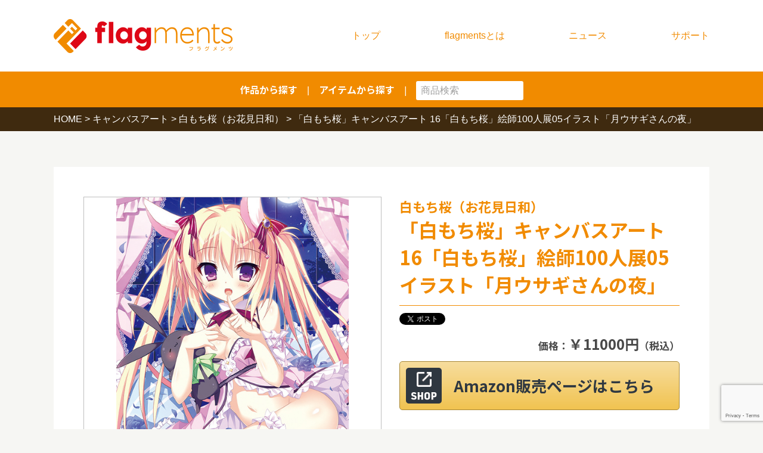

--- FILE ---
content_type: text/html; charset=utf-8
request_url: https://www.google.com/recaptcha/api2/anchor?ar=1&k=6LcYjmgpAAAAAEebIP5zEUI9gr86J9HOhxcLbEME&co=aHR0cHM6Ly9mbGFnbWVudHMuanA6NDQz&hl=en&v=TkacYOdEJbdB_JjX802TMer9&size=invisible&anchor-ms=20000&execute-ms=15000&cb=5fe2bf2y7yoj
body_size: 45413
content:
<!DOCTYPE HTML><html dir="ltr" lang="en"><head><meta http-equiv="Content-Type" content="text/html; charset=UTF-8">
<meta http-equiv="X-UA-Compatible" content="IE=edge">
<title>reCAPTCHA</title>
<style type="text/css">
/* cyrillic-ext */
@font-face {
  font-family: 'Roboto';
  font-style: normal;
  font-weight: 400;
  src: url(//fonts.gstatic.com/s/roboto/v18/KFOmCnqEu92Fr1Mu72xKKTU1Kvnz.woff2) format('woff2');
  unicode-range: U+0460-052F, U+1C80-1C8A, U+20B4, U+2DE0-2DFF, U+A640-A69F, U+FE2E-FE2F;
}
/* cyrillic */
@font-face {
  font-family: 'Roboto';
  font-style: normal;
  font-weight: 400;
  src: url(//fonts.gstatic.com/s/roboto/v18/KFOmCnqEu92Fr1Mu5mxKKTU1Kvnz.woff2) format('woff2');
  unicode-range: U+0301, U+0400-045F, U+0490-0491, U+04B0-04B1, U+2116;
}
/* greek-ext */
@font-face {
  font-family: 'Roboto';
  font-style: normal;
  font-weight: 400;
  src: url(//fonts.gstatic.com/s/roboto/v18/KFOmCnqEu92Fr1Mu7mxKKTU1Kvnz.woff2) format('woff2');
  unicode-range: U+1F00-1FFF;
}
/* greek */
@font-face {
  font-family: 'Roboto';
  font-style: normal;
  font-weight: 400;
  src: url(//fonts.gstatic.com/s/roboto/v18/KFOmCnqEu92Fr1Mu4WxKKTU1Kvnz.woff2) format('woff2');
  unicode-range: U+0370-0377, U+037A-037F, U+0384-038A, U+038C, U+038E-03A1, U+03A3-03FF;
}
/* vietnamese */
@font-face {
  font-family: 'Roboto';
  font-style: normal;
  font-weight: 400;
  src: url(//fonts.gstatic.com/s/roboto/v18/KFOmCnqEu92Fr1Mu7WxKKTU1Kvnz.woff2) format('woff2');
  unicode-range: U+0102-0103, U+0110-0111, U+0128-0129, U+0168-0169, U+01A0-01A1, U+01AF-01B0, U+0300-0301, U+0303-0304, U+0308-0309, U+0323, U+0329, U+1EA0-1EF9, U+20AB;
}
/* latin-ext */
@font-face {
  font-family: 'Roboto';
  font-style: normal;
  font-weight: 400;
  src: url(//fonts.gstatic.com/s/roboto/v18/KFOmCnqEu92Fr1Mu7GxKKTU1Kvnz.woff2) format('woff2');
  unicode-range: U+0100-02BA, U+02BD-02C5, U+02C7-02CC, U+02CE-02D7, U+02DD-02FF, U+0304, U+0308, U+0329, U+1D00-1DBF, U+1E00-1E9F, U+1EF2-1EFF, U+2020, U+20A0-20AB, U+20AD-20C0, U+2113, U+2C60-2C7F, U+A720-A7FF;
}
/* latin */
@font-face {
  font-family: 'Roboto';
  font-style: normal;
  font-weight: 400;
  src: url(//fonts.gstatic.com/s/roboto/v18/KFOmCnqEu92Fr1Mu4mxKKTU1Kg.woff2) format('woff2');
  unicode-range: U+0000-00FF, U+0131, U+0152-0153, U+02BB-02BC, U+02C6, U+02DA, U+02DC, U+0304, U+0308, U+0329, U+2000-206F, U+20AC, U+2122, U+2191, U+2193, U+2212, U+2215, U+FEFF, U+FFFD;
}
/* cyrillic-ext */
@font-face {
  font-family: 'Roboto';
  font-style: normal;
  font-weight: 500;
  src: url(//fonts.gstatic.com/s/roboto/v18/KFOlCnqEu92Fr1MmEU9fCRc4AMP6lbBP.woff2) format('woff2');
  unicode-range: U+0460-052F, U+1C80-1C8A, U+20B4, U+2DE0-2DFF, U+A640-A69F, U+FE2E-FE2F;
}
/* cyrillic */
@font-face {
  font-family: 'Roboto';
  font-style: normal;
  font-weight: 500;
  src: url(//fonts.gstatic.com/s/roboto/v18/KFOlCnqEu92Fr1MmEU9fABc4AMP6lbBP.woff2) format('woff2');
  unicode-range: U+0301, U+0400-045F, U+0490-0491, U+04B0-04B1, U+2116;
}
/* greek-ext */
@font-face {
  font-family: 'Roboto';
  font-style: normal;
  font-weight: 500;
  src: url(//fonts.gstatic.com/s/roboto/v18/KFOlCnqEu92Fr1MmEU9fCBc4AMP6lbBP.woff2) format('woff2');
  unicode-range: U+1F00-1FFF;
}
/* greek */
@font-face {
  font-family: 'Roboto';
  font-style: normal;
  font-weight: 500;
  src: url(//fonts.gstatic.com/s/roboto/v18/KFOlCnqEu92Fr1MmEU9fBxc4AMP6lbBP.woff2) format('woff2');
  unicode-range: U+0370-0377, U+037A-037F, U+0384-038A, U+038C, U+038E-03A1, U+03A3-03FF;
}
/* vietnamese */
@font-face {
  font-family: 'Roboto';
  font-style: normal;
  font-weight: 500;
  src: url(//fonts.gstatic.com/s/roboto/v18/KFOlCnqEu92Fr1MmEU9fCxc4AMP6lbBP.woff2) format('woff2');
  unicode-range: U+0102-0103, U+0110-0111, U+0128-0129, U+0168-0169, U+01A0-01A1, U+01AF-01B0, U+0300-0301, U+0303-0304, U+0308-0309, U+0323, U+0329, U+1EA0-1EF9, U+20AB;
}
/* latin-ext */
@font-face {
  font-family: 'Roboto';
  font-style: normal;
  font-weight: 500;
  src: url(//fonts.gstatic.com/s/roboto/v18/KFOlCnqEu92Fr1MmEU9fChc4AMP6lbBP.woff2) format('woff2');
  unicode-range: U+0100-02BA, U+02BD-02C5, U+02C7-02CC, U+02CE-02D7, U+02DD-02FF, U+0304, U+0308, U+0329, U+1D00-1DBF, U+1E00-1E9F, U+1EF2-1EFF, U+2020, U+20A0-20AB, U+20AD-20C0, U+2113, U+2C60-2C7F, U+A720-A7FF;
}
/* latin */
@font-face {
  font-family: 'Roboto';
  font-style: normal;
  font-weight: 500;
  src: url(//fonts.gstatic.com/s/roboto/v18/KFOlCnqEu92Fr1MmEU9fBBc4AMP6lQ.woff2) format('woff2');
  unicode-range: U+0000-00FF, U+0131, U+0152-0153, U+02BB-02BC, U+02C6, U+02DA, U+02DC, U+0304, U+0308, U+0329, U+2000-206F, U+20AC, U+2122, U+2191, U+2193, U+2212, U+2215, U+FEFF, U+FFFD;
}
/* cyrillic-ext */
@font-face {
  font-family: 'Roboto';
  font-style: normal;
  font-weight: 900;
  src: url(//fonts.gstatic.com/s/roboto/v18/KFOlCnqEu92Fr1MmYUtfCRc4AMP6lbBP.woff2) format('woff2');
  unicode-range: U+0460-052F, U+1C80-1C8A, U+20B4, U+2DE0-2DFF, U+A640-A69F, U+FE2E-FE2F;
}
/* cyrillic */
@font-face {
  font-family: 'Roboto';
  font-style: normal;
  font-weight: 900;
  src: url(//fonts.gstatic.com/s/roboto/v18/KFOlCnqEu92Fr1MmYUtfABc4AMP6lbBP.woff2) format('woff2');
  unicode-range: U+0301, U+0400-045F, U+0490-0491, U+04B0-04B1, U+2116;
}
/* greek-ext */
@font-face {
  font-family: 'Roboto';
  font-style: normal;
  font-weight: 900;
  src: url(//fonts.gstatic.com/s/roboto/v18/KFOlCnqEu92Fr1MmYUtfCBc4AMP6lbBP.woff2) format('woff2');
  unicode-range: U+1F00-1FFF;
}
/* greek */
@font-face {
  font-family: 'Roboto';
  font-style: normal;
  font-weight: 900;
  src: url(//fonts.gstatic.com/s/roboto/v18/KFOlCnqEu92Fr1MmYUtfBxc4AMP6lbBP.woff2) format('woff2');
  unicode-range: U+0370-0377, U+037A-037F, U+0384-038A, U+038C, U+038E-03A1, U+03A3-03FF;
}
/* vietnamese */
@font-face {
  font-family: 'Roboto';
  font-style: normal;
  font-weight: 900;
  src: url(//fonts.gstatic.com/s/roboto/v18/KFOlCnqEu92Fr1MmYUtfCxc4AMP6lbBP.woff2) format('woff2');
  unicode-range: U+0102-0103, U+0110-0111, U+0128-0129, U+0168-0169, U+01A0-01A1, U+01AF-01B0, U+0300-0301, U+0303-0304, U+0308-0309, U+0323, U+0329, U+1EA0-1EF9, U+20AB;
}
/* latin-ext */
@font-face {
  font-family: 'Roboto';
  font-style: normal;
  font-weight: 900;
  src: url(//fonts.gstatic.com/s/roboto/v18/KFOlCnqEu92Fr1MmYUtfChc4AMP6lbBP.woff2) format('woff2');
  unicode-range: U+0100-02BA, U+02BD-02C5, U+02C7-02CC, U+02CE-02D7, U+02DD-02FF, U+0304, U+0308, U+0329, U+1D00-1DBF, U+1E00-1E9F, U+1EF2-1EFF, U+2020, U+20A0-20AB, U+20AD-20C0, U+2113, U+2C60-2C7F, U+A720-A7FF;
}
/* latin */
@font-face {
  font-family: 'Roboto';
  font-style: normal;
  font-weight: 900;
  src: url(//fonts.gstatic.com/s/roboto/v18/KFOlCnqEu92Fr1MmYUtfBBc4AMP6lQ.woff2) format('woff2');
  unicode-range: U+0000-00FF, U+0131, U+0152-0153, U+02BB-02BC, U+02C6, U+02DA, U+02DC, U+0304, U+0308, U+0329, U+2000-206F, U+20AC, U+2122, U+2191, U+2193, U+2212, U+2215, U+FEFF, U+FFFD;
}

</style>
<link rel="stylesheet" type="text/css" href="https://www.gstatic.com/recaptcha/releases/TkacYOdEJbdB_JjX802TMer9/styles__ltr.css">
<script nonce="rqvtWO1q71q5o4DJ_KklPQ" type="text/javascript">window['__recaptcha_api'] = 'https://www.google.com/recaptcha/api2/';</script>
<script type="text/javascript" src="https://www.gstatic.com/recaptcha/releases/TkacYOdEJbdB_JjX802TMer9/recaptcha__en.js" nonce="rqvtWO1q71q5o4DJ_KklPQ">
      
    </script></head>
<body><div id="rc-anchor-alert" class="rc-anchor-alert"></div>
<input type="hidden" id="recaptcha-token" value="[base64]">
<script type="text/javascript" nonce="rqvtWO1q71q5o4DJ_KklPQ">
      recaptcha.anchor.Main.init("[\x22ainput\x22,[\x22bgdata\x22,\x22\x22,\[base64]/[base64]/[base64]/[base64]/ODU6NzksKFIuUF89RixSKSksUi51KSksUi5TKS5wdXNoKFtQZyx0LFg/[base64]/[base64]/[base64]/[base64]/bmV3IE5bd10oUFswXSk6Vz09Mj9uZXcgTlt3XShQWzBdLFBbMV0pOlc9PTM/bmV3IE5bd10oUFswXSxQWzFdLFBbMl0pOlc9PTQ/[base64]/[base64]/[base64]/[base64]/[base64]/[base64]\\u003d\\u003d\x22,\[base64]\\u003d\x22,\x22w6Ziw44Cw6rDsTbCiGI7wpUpOSDDscK+Nh7DoMKlCg3Cr8OEXMKeSRzDv8KEw6HCjWo5M8O0w6/Cix85w75hwrjDgCk7w5o8ewlofcOBwqlDw5AFw50rA2ZBw78+wqVCVGg5F8O0w6TDq0pew4l8RwgcUHXDvMKjw41ue8OTIcOPMcORAcKswrHChwsXw4nCkcKZDsKDw6F1CsOjXxBCEENEwo50wrJQAMO7J2DDtRwFG8O1wq/DmcKFw4g/DwnDo8OvQ2pdN8KowrfCoMK3w4rDsMOWwpXDscOXw6vChV5NRcKpwpkRUTwFw63DtB7DrcOSw4fDosOre8OKwrzCvMKfwpHCjQ5Hwrk3f8OqwoNmwqJmw4jDrMOxGUvCkVrCpQBIwpQBO8ORwpvDmMKUY8Orw67CqsKAw75pKjXDgMKxwq/CqMOdUmHDuFNJwqLDviMEw5XCln/CnmNHcGNXQMOeB2N6VH/Do37Cv8OYwr7ClcOWA1/Ci0HChxMiXyLCjMOMw7lrw5FBwr5Jwq5qYDzCsGbDnsOvScONKcK8ayApwrrCmmkHw7nCkGrCrsOjZcO4bTzCpMOBwr7DqMKmw4oBw7bCpsOSwrHCvUh/wrhIJ2rDg8Kaw4rCr8KQeiMYNx4MwqkpWMK3wpNMGMOTwqrDocOGwqzDmMKjw7tjw67DtsOZw6RxwrtuwrTCkwA2V8K/bWh6wrjDrsO2wppHw4p/[base64]/[base64]/w4zDkDMqwp7CosKbVlImd8OTRgLDicOcw4bDsF9xPMK4JFTDnMOkUCkoZMOIOVdxw4fCj14lw6RAEXXDu8KawovDg8OrwrbDj8OPXcO/w7fCmsKqVsO5w7XDpcKqwqrDr3oQJsOjwqTCu8Oyw7EUJwxWRcO5w7vDuCIsw7Rhw7bDnUp6w7zDh0fCiMK0w5LDucOtwrfCu8K6WcOsDcKnYsOyw6N3woxJw5Fqw5/CvMOxw6woXcKGTVnCjTzCq0HCqcKCwofCg1zClsKUXihedBfCjS7Dk8OfA8OnaVnCkMKWPl8GdsOrc3bChMKUHsKDwrJmf041w4PDg8KXwqXDsik4wq/DqcKWOcK9KsOkTRLDgEFCcAPDgkvCgAvDgB0LwrhoFcOVw6ZJOcO4W8KAMsOWwoJmDR/DgMKyw6B4IcORwqliwojCgD0uw4DCuAxWTGJXFCfCssKEw7FxwoXDpsOdw6BRw4vDomwDw6gOCMKBfcO3Z8Kgwo7CisOCKCnCiEs1w4EtwoAGwp9Dw54GacKcw5HCgGpxNcOpBDvDtcKzJGHCqnhnfRHDhi3DgV/[base64]/Di8K5IkPDr1vDry7DhgwuGMO/FMKCYsO5w5Viw7s/wrDDhcKZwoHClCnClcONwp8Uw5vDpGHDm19pKkgAQR3DgsKaw50kXsKgwrBXwqw6wqcoacKfw4XDhMOvVh5eD8Oowrx1w7zCgwJCGMOWaErCt8OCHMKtV8OJw5Jiw65CcMOKFcKBP8Ozw4fDsMKXw4HCqMO6BxzCqMOWwrcLw6jDrXt/wpV8wpHDozc9wr/CjExCwq/Dn8K5HAwJOMKhw4R/HWvDgW/DhcK/woc1wr/CqHnDh8K1w6YlUisvwqkpw4jCi8KTXMKOwrfDhsKXw5kBw7DCm8O0wrkwKcKLwocnw6bCoTgjNiwZw5fDv1gpw5zCnMKRFsOlwqhmG8OSX8OAwpwjwq3DkMOawoDDs0/Ds1TDpQLDjC/CsMOhb2TDmsOow7hLSn/[base64]/[base64]/Dpz7DlTB/[base64]/DrknCtEM0TnDDgzMHK8OYZcOHND7CrRHDnMOiwrh3wpcIBAbCmsKIw40RIGXCvBDDlE1kHMOfw53DhjN/w4HDncKTZF8uw47CmcO/FnbCok5Qw6JFdcKWa8Kaw4zDgVvDnMKswqHCvcK0woRyWMOiwrvCmjUWw6vDo8OYJSnCs1IbEznDlnzDmcOMw6lINz7CjETDsMOYw545wpPDk1rDoxoYwrPChmTChsOQPQAoPkHCmTfDocOUwpLCgcKRVVrChXbCncOmZcKkw6nCtBtGw4cjE8KUQVFtbcOCw6k/wovDnzABWMKtEQVPw4bDscK5wp3DiMKQwpnCv8KAw5I0KsKQwqZfwpbClMKBPXsvw4XCnsKFwojCpMKyGcKCw5MSDnJkw4YJwoZqIkpcw7gmJ8KnwroCTj/[base64]/DkMORbzTDn2bDvcO8wocnVg3Cp8OKw5TCpsKJXMKXw5s8SEjCoWcTDBTDnMOgMTfDiGPDuBV3wpB1fRnCuEsLw53DuCsjwrPDmsORw4fCjwjDsMKTw5VswrbDv8OXw6EZw4RvwpDDuhTDhMO3ERBIccKwM1A+MMOKw4LCosO8w4LDm8KFw4/CmMO8YnDCpcKYwrnDmcOAYlYLw6MlPiJDZsOyIsOMGsKKwplIwqZWITQmw7nDq2lwwp0rw6bCkBEEwpTCncOOwqDCpiAbeyxgeh3ClMOMLBsdwp1ffsOIw51fTcOJNcKpw73DuyTDssO5w6TCtidPwq/[base64]/w5PCjQdHW8O5wpxWf8KywqZWwo8yw5scwr4vb8Khw7/CoMKCwr/[base64]/[base64]/RsK+w6XCgizDosKsN8Obw6zCrcK4woU4bGvCrUzDpHovw6FGwrTDt8O9w7rCv8KxwovCuyRWH8KyfXZ3S1jDvCc/wqHDqgjCixfDmsKjwqJSw6VbK8OcK8KZSsKEw4o6YAzDscO3w41JbMKjaRbCkMOrwr/DhMO7ChjCngddXcKhw5vDhHjCqS7DmT3CisOfaMOCw7d/[base64]/ChD8+w73CjMOOFkHCjiRpW2rCqlPCm0UCwptMwpHDmsKHw6HDuU7DhsKiwrbCqcOsw7dINsOaLcOFFzFSOHkIZcK0w41iwrxQwphdw6ZswrJsw7pwwq7DmMOQIXJqwrV2PjbCo8KFI8KAw5nDr8K/GcOHSD/DmDvCh8Ondz7CpMOnwonCs8OcPMOvXsOXYcKrYQPCrMK+UidowqtdLsKXw6IowoXCrMKpJBIGwqkCccO+VMK6ESDDr13DgcOyB8O+ZsKsccOfaiJ/wrU0w5wnw7laY8OUw6zCt0bDq8Olw5zClsKlw4nClcKbwrXCi8O/w7XCmSVvVyh5c8KhwokLZHjCiDXDoSLCvsKMH8K+w4Z8c8K0L8KmXcKKS0poMMKIVlF3bAnCmzzDsgVqMcK+w4vDt8Opw64tEHLCk0M6wrLDuknCoENOwrzDn8OZIgTDiRTCpsKmKXXDiHLCvcO2E8OsRMKywo/CvMKfwpRpw6zCp8OMVy/CjSfCn0XCiU9Bw7nDo0kXYHEPC8OldsK3w4fDnsOZBMOcwr9CMcOSwpHDp8KMwo3DvsOjwoHCsh3CjxbCumc7Pl/DgyvDhxbCnMO4csKdJlN8CVPCtMKLACjDg8K9w6bClsO7XgwpwpzDozbDgcKawqtpw4Q8JMKBGsKBM8KEJ3nCgWbCsMO+KUtXw6p5wqMqwpvDo1M2YU06LcOew4d4TyLCrcKfYsK4NcKNw7Icw6zCtg/DnlzClw/DqMKSeMKNBnY7Aw5dZ8KxF8OkAcOREkYxw6/[base64]/[base64]/CmTLCiwAWw7rCqAzDjQPDp8O6cno1wrbDuTDDjyTCkMKOajc5VMKew55xLznDvMKuwofChcKxfMOrw48naBw/UDfCrSzChsOBAsKQaEfDqGxMa8KiwpxwwrRAwqXCvMOiwpTCgcKEGsOjYRbDicOHwpfCogVRwrQwUcK6w7lMe8OGMVHCq3HCsjRaMMKdc2LDiMKbwpjChy/DnwrCq8OyRUJhwrbCpCXCo3DDuj9qAsObWsOSBRnDv8KIwoDDj8KIXiTCl0UkJcO4SMOuw5Vawq/CrsOcIsOlw7HCvizCsl3Cn24TY8KvaDc0w7vCtgdUYcK8wrzCrVbDtT0cwoFfwo8cC0fCjF7Dh17CvRDDhXjCkh3CjMOTw5Exw4JEwoXCh394w75BwqPCpFrCqMKNw7rChcOnP8O5w756BCduwq/CnsOYw5kHw6PCssKJBy3DmhHCqWbDnsO+T8Opw5V0w6p0wrRpwocnw6Mbw57Dm8KXbMOkwr/DqcKWaMKyQcKEG8K4A8Kkw4XDjUpJw6Ygwr99wprCiFfCvHDCpRDCm2LDti7DmTwkOVNQwqfCog7DlsKMDzQFfyjDh8KdbxXDgBDDgyzCm8KQw6/DusKMCz/Drg4Cwocmw7pTwoJNwrhVYcOWCltULVXCucKgw5Akw6gsAcKUwrNXw5zCt1bCpMKtd8KkwrnCnsKuCsKFwprCocKMXcOXZsK7w6vDksOew5kewoMTw5XDsCIrw4zDnQvDqcKMwrNWw4zCjsOXU3PDvcOsLxXDnTHCu8OVSwvCqsOGw4/CrwBrwq59w4QFKsKRIwheQhBHw7EiwoHCqyd6TMOnKsK/TcO7w53ClsOfKTzCpsORKsKiFcKOw6Izw4dvwqzCrcOaw7FNwqDDjsK7wo0WwrLDh2HCgzcEwrs0wrJYw6rDigtbRcOKw7TDtMOyYmANRcK+w4N5w4PDm006wr3DusKwwrjCmMKzw5rCisKxG8KlwowYwoB8wpUDw6rCnmdOwpHChgXDsEbDjj5/UMO2wr1rw6ULAMOiwo3CosKmVXfCgD0sbSzCkcOCLMKXwqfDijrCp1gQZ8KDwqR4w5Z6PC0lw7zDtcKMJcOwX8K/wo5dw6vDqW/DoMKLChbCoCnChMO+w7VvHibDs1RZw6Ahw7g/KGTDgcOsw75DMHTCgsKPXzDDumArwqbCph7Cg1TDgjsWwr/[base64]/Cv8OaW8KOw7DDvl9EPgBBQcKycFZ6NsO3H8OEUEV7wprCnMO8bcKUXEUnwofDhU0AwosHBcKtwp/CvFByw4EOCsOyw6LCq8O6wo/[base64]/DuhNcGsOWLMOqeU3ChBIZEmLDh0zDoMOzwoAaa8K0asKCw4FmRsKBIcOnwr/CqHnCksKvw5wle8ObUDcsBsK1w6bCuMOEw5PCk0ELw51lwpDCsTwOLRBOw4fCgQDDpVETNjEFNUpYw4LDjj5XCg5IXMO4w6cEw4jDmsOaZcOCwqBINsKdScKLNndtw6jDrS/Ds8KjwoTCrCzDoxXDgDAOehUzfSkyBsOtwogzwpkFKyAtwqfCqCdkwqnDm31pwosiMUnCjEA9w4fCjsO4w4dDDHLDjmXDssOfNMKPwqrChk5kI8KkwpPDh8KxaUh4wpLDqsO6XcORwpzDvTvDjE8YSsKkwqfDvMODfMKEwrUJw5UOI2nCq8KMERliYDDClF/DisKNwonDmsOQw6jCkcKzWsOAwo7CpRLDuTbCmHUEwrbCssKlGcKjUsKWQn9ewrYVwqR5fjPDmkpvwoLCi3TCgEhAw4XDsDbDvQF6w6PDrGYiw48fw6zDginCszwUw7fCmH1rPXBreU/DiScALcOlSkDCisOhQMOUw4JDC8KvwqTCo8OEw6bCvD7CmHoOIiYyASkgw4DDgwpGTADCuV1GwozCksO+w6REEcOjwrHDlhYqHMKcMi7DllXDglkvwrPDg8K5FTZHw4HDrx3CvMORG8Kzw7sLwqc/wo8FTcOdWcK/w4jDkMK5CAhVw7rDh8ONw5YDbcOCw4fCthvCisO2w7cLw6rDhMKNwrDCt8KIwpPDn8KTw6MNw5fDvcOLb2UaYcKfwqbDrMOCw60PJBkewqReaB3CvgjDisOGw4nCscKPb8KmQCfDgnMJwrZ/wrdFw5rDlmfDsMOFbW3DlGTDn8OjwpTCoB/CkVzCksO8w7xMMjDDqU86wqYZw6hEwopqEsO/[base64]/[base64]/DukjCicOgYMKuw6/[base64]/ORzCpMOXIMODw7F4O8KVw6REMlLCsn7CrV3Cp1zDqsOqTjXDjMOCOcKjwro9Y8KMLgvCuMKmHQ0dB8KJFS9ew4pHf8KCUXbDjMKwwo3DhRswQcOMRgklw70Nw4vChsKFDMKiAMKIw71wwqvDpsKjw4nDg2wFA8O+woRUwp/DqwYxw77DlTrCrMKowoEnwrTDpgnDthk/[base64]/DvT47TX3Cg2MaacKrOcKzw6HDoSbClSvCpCZ/S8Kowrh8OTzCkMO5wrHCuTfCv8O8w6LDu2FTLwjDmSzDnMKGwptWw4XCqX1BwqPDpUF4w43CmHkgb8OHTcKbE8OFwopZw7PCo8OIKibDoS/DvwjDj1zDn0rDtkzCmy/[base64]/[base64]/UxEgwobDuU3CvMO5w4IHw77DqwXDhQB4a0jDl1HDpkMoL1nDryzCisOCwrvCgsKMwr0ibcOMYsOMw7rDuB3ClxHCpBDDkzfDpGTCl8ORwqZAwpdsw6lDWS/CiMKGwrPDocK/wqHClHvDmMKRw5dxImwawrgnwoEzahrCkMO2w70tw7VabRPCr8KLYcK9Tn44wrdzGRLChMKZwoHCvcKcdF/ClVrCoMKtJMOaA8K/w7bCkcOPMkJMwqbDuMKUFcKWOB7DiUHClcO9w4gOI0rDoAnCs8Ozw4jCgW8EasOrw6Uvw78NwrEeZTJhCTw4w7HDmjcLPcKLwoFlwqtCwq/CnsKmwonCr28fwpgXwpYfNVF5wo0Cwps8woDCskoiw6PCiMOMw4NSTcOKUcOqwoQ1wpvCrBbCtcOlw5LDtcKwwq0Ub8O/[base64]/Dmx3Ch8Ksa3w2wpHDr1BSwpfDrsKOw7fCmsOzJ0/Co3XCtw/DrEl3GMOYJzIvwrDCtMOkV8OAB0ExVsKFw5sQw4TDj8OHK8OzfG7Dsk7CuMKILMKrBcKzw4FNw7jDi2sIfMK/w5QUwq9MwoB+w5xyw75MwpjDq8KQA1bCk1J4exjCgE3CrDk0WwYDwowrw7PDs8OZwrxwU8KUMg1cNMOTCsKeeMK6wppOwrx7Z8KMKm1uwqvCl8OowrnDnihTR03Clx5dBsKtNW/CiXvCrnXDvcKcJsOfw5nCh8KIRcObeWzCsMOkwoJ+w7BLbsOiwq3DgjvCscKfVw5Tw5FBwrPCn0PDgyPDpBMrwqcXMkrCosK+wrHDkMKUEsOBw6fDo3nDjx55PjTCijV3SR9Nw4LCusOkBcOnw70Cw5/Dn2DCtsO9QWbCrcOGwp7Cr1kpw5VzwojCvXTCk8OMwqwewoFyBh/DlwTClcKCw44bw5HCnsODworChcKeLiQ7wofDij5AJHXCi8K2F8OeHsK3wqNKaMKaIMKPwo8sLlxdBwFiwqLDqmDCnVQ6EcOzQmzDicKEBkzCqcKkFcOGw4lfLF/CgRhYdzvDnkwzwo1swrvCsW0Qw6RHKsKXegkxA8Orw7cLwr90BEwTJMObwowsYMKAIcKqRcOqOxDCqMOvwrInw5TCiMKCw5/[base64]/Do8KMUMKmw5NyU3Qkw5Rzwo/CiFA+wqPDmQhTeGHDkCnChTTDmcKYDsO1wr8URCbCrTfDqw/CoDHCt1o0woAXwq5Xw7HCrSXCkBfCssO5R1bCg27Dq8KUMsKDH0FySELDp2ttwoDCtsOhwrnCm8OkwrTCtgrCrDbCkXjDlyXCkcKsUsKNwoQjwr1jKlJbwpDDkEN8w5w3QHZnw5ZLI8KVT1fChwgXw75wasK5C8K/wrscw6fDkMO3e8KoMMOQH3EJw7/DksKmalpCRcKNwq8swq7CvxLDrGXDv8Ksw5MWcgBQfHAxw5UFw7ogwrVSwqdsbnoqDzfCgTsNw5llwolvwqfCjsOkw6rDoHbChMK+EiXDsDXDlcOPwoNowpVPfDzCmcOkNzJ/UmBCUSfCgV43w6/Dj8ObZMOpS8KlHC4Rwpt4wrzDq8O8w6pQKsOQw4lEd8O4wowcw7c+fRR9w5fDk8Onwr/CocO9ZcOLw5ZOwrrDvMOSw6pqwoYqw7XDo2oMMBPDtMODAsK9w5VcW8OwdMKeSAjDrsOZGE4mwrvCssKsWsKiFzjDtx/[base64]/DksKuUWUHw7pgwprCvFAHH8KCPi/DuipEw4zCuFQGa8OOw4TCgQxmXBfCmcK6eDkTfC3CskZhwrwRw7AZZUdow5g7GsOuWMKNGw4yIFVTw4zDlsKNa3fDoGImbjLCvnlqacKaJ8Khw5dCWVJIw44jw4/[base64]/[base64]/CjcKawotvSMO1wqXCnsOHKx3Dtl/[base64]/DgMOcwovCtE7CpMOcwrh7w4XDg3bDnD0PwqJyH8KiUsOFQ0/[base64]/[base64]/[base64]/[base64]/DsWrDg8Kzw7J/[base64]/[base64]/DssOhwqoWwrLDmQVxeXRkwp8QZ8KQasKXIsOpwo0mW3DCnCDDvR3Ds8OWGl3DjsOnwq7CpTJFw7rCqcOlQXTCgVhOZcKsPRjDumoWH2x1AMONBkcTakvDi0nDiBjDo8KWwqDDlcO8TsKdEk/DkcOwYkR+AsKfw7d2HyvDlntbP8Knw7jCkcOAXMOXwoTCtSLDu8Ouw60NwonDpHfDlsO2w5cew6sOwpvDncKeN8KTw5RRwoLDvnfDqDZIw4TDhwPCkCXDjsOjD8O4TsOXBnxGwrpLwpoEwr/DnihfSSYpw6trB8KRDkQdwofCkTwbOhnCvMO0S8OXwq9Gw57Cq8OAWcO6wpPDmcK6YzfDmcKgfMOAw7/DqzZuwpsowpTDgMKYY3AvwqvCuiM/w5vDhhHCpkg6VlrCi8Kgw5fDoBl9w5fDhsKXBFtrwqjDtyAJwo7CuHMkw7DCl8KoRcKHw45Aw7kUQ8OoLkrCr8K6WcOwORzDkUEVBDdEEmjDtHA6AVbDpsOgJ3I/woVjwrEAXGIYKsK2wofChEXCjsOaRR7CosO2M3URwrdpwrNydsKYSMO8wpExw5vCucOFw7JFwqRswp8/HwTDj2vCvcKXCGRbw5nDvxTCrMKTw4sRBMKLw6jCnGcnWMKkJAfCoMKODsOjw6oow5FPw61Kwp8sH8OXbjE3wpY3w6HCksOzF2wiwprDo3EADcOiw4DClMOjwq0PX2rDmcKxDsKjQCTDhAvDvX/Cm8KkTyrDsAjCg03DmsK8w5fCiXkbUXIyc3EdVMK4O8KAw5bDsjjDkmkswpvCp19mLVDDhS/[base64]/Csh7Cg8OOwobDr8K/[base64]/ChcKgZsKMw7JrworCnFgJL8ODw5nDqk/[base64]/P3QtwrpQUV3CgGwecRRgDCIhURjCtMOowqPCvsKzacOsCnfCox7Dl8KgVMKJw4TDvxInLxEhw77Di8OeZEvDtsKdwr1lCMOsw7gGwpbCiQzDlcOjaiN8OzJ6GcKWW3Itw53CkRfDjXjChFjDtMKzw5/DtUtXVUkAwq/[base64]/DnHofcnokwqLChxg3wr7DmEcWaX8hGsOVQBlYw6vCpWfCn8KgYcKDw6XCtE93wos6UnYrVQLCpcObw5BfwqnDucODInZ2b8KBWg/CkWvDqcKAYUdLN2bCmsKmBxFxOBlRw7gBw5PCiyLDqMO2LMOiamnDlsOfKQvDscKBKTYYw7vChlLDrMOtw47DiMKswq85w57Ck8OUdSPChE/DtkwRwoQTwrTChmpFw5XClGTCnyUfw53DpSEYLMOIw4PCkSTCgj9DwroCwozCtMKaw5BcEmJCKsK5GMKCAMO5wpVjw47DjMKaw54cBCEcEsKQGAMwOWE6wr/DlDHCv2dLbEEdw4zChWZAw7nDjFUEw4nCgxTDkcORMsKlDns9wpnCocOjwpXDj8Ohw57DgMOtwr/DkMKHw4XDm0nDiDINw45pw4jDnUbDvsKBAFcvajIrw6EsFF1LwrYZCMOAKWVudSLDncKfw67DtcKzwqRvw4siwoJ4dU3DqGTClsKpQzlJwqh4c8OmWMKnwoI4TsKlwqYIw7MgBVscw7Q5wogFecOFCl7CvTXDkCBLw7rDrMOCwrbCqsKcw6XDuSrCpGLDpsKjYcKqw7/ChcKqM8Kaw7DCsSZhwq0LG8Oew58qwqEzw5fCj8KfIMO3wpkxwqQtfgfDlsO5wobDtBQtwpDDucKfTcOdw5Mjw5rDklDDlMO3w6/CiMOHcgXDhgfDvsOBw4gCwqnDosKFwqhhw58WMCLDg23CjErDoMOZOsKrwqEUPQ/Dm8OEwqVIORbDj8KRw4fDuyXCh8Ogw6TDqcO1TE5TfsKFDzbCl8OKwqIfMcOow49LwqhBwqLCvMOHVUPCtcKACAYJQ8ONw4ZcTHM6PHPCiQ7DnVEGwqZ6wr5pCwQZLMOUwq19Cw/CkRXCr0Qpw5dccz/CjcOhAEbDucO/UnfCtMKmwqNiDUB/cxo4PUvCnMK2w5bCuF/[base64]/wrLDl8OiwqrChcKOLQrDn3nDr8ODPsOZw4pBf2YKbiPDpWhlwqHDlSlnUMOVwozDmMOTUCAUwr8owp7DmSfDpWcPwoI1RcOuAjpTw6zDvHPCvRxufUvDmTxDT8KgHMOxwpnDl2s/wr9SZcO0w6vDq8KfDsKrw77DtMKMw51nw58aZ8Kqwp3DuMKiXSlnZ8OZQMOiOMOxwpInRmtxwqcmw4sUezoeE3HDrWNNC8KfZl8feV8DwohGAsKPw4rDgsOwdTVTw6NnGMKLIsOywokldlXClkAdX8KfI2/[base64]/[base64]/UWJuwqDDn8K0Y2/Cm8O7w6t/w5NKZ8KJK8OTA8KKwpBJBcOUw7ppw5PDrFpTEBB2FcKlw6NpMcOaaRMOF1AcfMKvZcO9wowQw5c3wo9JU8KlNcKSE8OqSl3ChA1Jw5Rkw5/Cr8KMaztNUMKPwo00NlPCuS3Cv3nCri0fci/CqQUUW8KldcKQTUnCqMKZwqTCtHzDlcOqw5J1cjdxwp9Xw77CuXRyw6PDhWgAfibDt8KgLD4Zw5Nbwr5lw6TCoBVTwqXDkcKgPQ8bBlFhw7oFwpzCoQ4xFcOxUiQxw4PClsOgZsO/[base64]/CpUbCqsO6w6s7EjPDisOVXQNnC8KMw6A1w78xWQpYwpM6wrxJfgHDhQ0ZCsKTDMKrasKGwoMAw48MwojDoEN4UUnDnFgSw7ZgDTlbCcKPw67Csng5OU7CnQXDo8O5IcOEwqPChcOcYmMOFzoJej/DmzbCkV/DrRYsw5Zbw490wpxcTDU5CsKZRTBgw4JSFAvCq8KnDGbCscOqFsK1a8Oqwp3Ct8Kgw7saw6Jlwooeb8OGY8K9w5PDjsOUwrc4BMKBw49PwqDCjsODMcO0wrNxwpsQRlFkCh0nwrXCtMKpQ8O6woU/[base64]/DlMKmQ11/PMOOw7tlQRNbwoTDqx4WbsKRw7HCiMKsH1LDnRhhYTPDhBrDoMKFwozCtybCpMK+w67CvkHDlyHDim9pXcO2OkkiE23DuiUeX2wHwqnCl8OfDjNELSbCsMOowrI1UBY0BQ/[base64]/DhMOfw5l4aHTDhMOxwq3Dq0fDlsKuWsOFw5DCil/[base64]/DmUFlwrF/WsO7U8OYDm94R8KfwoTCskpxc8OTfMKIacOBw40Zwr5Mw7rCo2kcwqhkwoPCoCrCosOQVFPCpRkEw6vCn8Oaw6xzw7pnw5lBEcK+wo1ow6jDlkPDpFI/QwR3wrTCr8KSZsO0asOSZcOLwrzCh0zCqWzCrsKsfDEkWErDpUdza8KeWgcTIsKtCcOxbEMEQwMATsOmw7Mcwpgrw73CnMKfY8OfwpU8wp/Cv1B7w7xGD8K9wr8wSGEswpozasO1wqdSGcKJwqfDl8Ohw74NwoMqwodcdXwAcsO5wo05O8Kqw4LDu8OUw7ZXfcKqAw5WwpYfTcOkw67DvApywrPDiD5Qwpo+wonCq8OYwpzCssOxw6bDuEs3wp/DtBApDA7Cu8Kqw5UcHE1oI3PCjR3ClGBnwqxAw6jCjHsnwpzChQvDlEPClcKEMw7Dm2bDoxtiUT/CssOzb2ZLwqLDt0zClE7Dm0xpw4XCiMO/wq7DgQJyw6srVMOpKcOpw5TCo8OpUcKgSsOIwojDmcOlK8O/OMOqLsOEwr7CrMOJw6sdwovDtAE8w79uwqJHw50kwovDiy/DqgXDl8OvwrrCgz0kwq7DpMKhGm59w5bDumXCjAnDjmvDr2YQwo0Gwqg/w5gHKQ45Nm1+LsOQBcKDwoQGwp/CtlNwDQYhw5fDqcODNMOYQHIFwrzCrsK4w5PDgMOWw5srw6LDm8OmJ8Khw7/[base64]/Cr1lLwpYQOcKew45WPnJQQR9dQMKEPl04TMKqwpYob11bw61swr/DlsKuZMOew6TDiTfChcKALMKPw7IMfsKpw6h9wrs3IsO/[base64]/[base64]/w7UHwowlwrLDrWzDu0crPQIQW8O6wqAUOcKew4zCrMKmw48ncwViwpHDnljCpcKWQX9kK0HCkCfDiQwJXVFQw5PDmW9DXMKuG8K6PAvDkMOhw6TDrT/[base64]/DrEBuwplrw4tGwr7DkRs3wrjCvGd/w7LDuzLCp1TCnTzDkMOGw5g5w4TCtsKQUDDCqnfDtzVvIF7DmsOmwpjCv8OaGcKvw7sbwq7DgRkpwo7Dp2JZSsOVw7TClsK/R8KcwoBtw5/DiMKlRcKzwovCjgnDhcOPNXBcMydzw53CpTrCjcKpwo5lw4PCicK5w6fCt8KtwpQgKjhhwok4wrhvLFUXXcKOIU7CkTlpUcOBwoQ2w6lzwq/DoAPCvMKSbkbCm8Kvw6BiwqEII8OpwonCtHlpE8K/wq1GZCfCpA4ow7fDuCbDvsK8IcKJLMKqIMOfw6I0wo7DpsOeecO/[base64]/DpMKjw7lzDsKIaUvDqMOrw4/DrXXDj8OMUcOtwpBabTkiARxYCCBFwpLDjMKrQ3ZQw77DrR4/[base64]/Ci8KIw6tgWzQowpXCnAjCszfDocOLwo8XE8OXH0kZw6lBJ8KBwqg/G8Osw70LwqjDr3zCusOFNcO+dsKaAMKuUcKAA8OWwqkwOC7DvSnDnhoDwos2wp8DOHIYOMKFe8OtNcOAJsOqW8KSwrLCplHCo8K4wpYcTsO+asKvwoZnBMK0W8KywpnCqQEKwr0cSx/[base64]/IQsqEnHCgsK0L8KNwpXDq8OSw5LDtV0sKcKtwqXDvgpiH8OTw4UYNW/CiUJUbkI6w5vDvcOZwq/Cgm/DmSweIsK5eHABwoXCtlFkwq7DmUTCjHRIwrrCsCsZCRnCplAzwr7Cl0HClcKkwpcCdcKUwpUYNivDu2HDm2pxFsKfw4sYTMOxNTYXPTFhPw3CqnRYFMOMF8OrwoVULWUowpUgw53CnSgBLcOdUMKtWh/[base64]/[base64]/CtU3DkMO/w6PCn8O7w6wOJkHCiDtHwoVCeBwKQ8KmQlxIJkrCiXdJR1BEbFB7VGoLNlPDnxoIR8KPw79Xw6bCm8OLDcOxw4RNwrt0LnDDjcOGw4ZbRgnDumk0woLCsMKnVcOlwoF0CsKBwpzDsMOxw5/Doj/CnsObwphpbg3DrMKKdcK8J8KUZS1nFwdAKWTCoMK5w4nCgQjDtsKDwptuf8ONwqFcCcKfQcOEKsOxKgvDpS/DrMKwSXbDhcKtFkM5VcKRKxZdUMOTHzrDuMKOw4gMw5jCscK1wr9twq0swpLDh0rDjX/Ci8OaP8KqEE/CiMKUEWjCtsKtI8Ouw6k+w55BTndfw4o+ICHCo8KewonDhlVew7FBVsKYYMObN8KZw4wTBFouw47Dp8KBXsKOw5nCkcOJPEpReMKGw5jDrMKQwqzCkcKnFWPDl8Otw7HCsW/[base64]/Ds3HDlx0yBMKnU8K4EjwRw7DDvglYesONwo1pwq52wrllwq8Kw5PDhsOCcsKNQMO9SU4xwqh6w6U/w7zDlnR0RG7DtEY6NxdvwqJ9NBNzwqpubF7DqMK5H1khC21tw7TCoSQVT8KGwrRVw5HCrsOiTjtlw6HCiyBJw7FlPQvDgBFccMOKwotyw7jCk8KRTMK/[base64]/CtMK4w5LCu17CkFYEIMOaEGbCi3nDnGwHDsKSLyszw4REEmtSJcOBwpDCvMK6YsOrwovDvV8CwqEiwqDCrRzDvcOdw5hRwonDvDDDoBnDlHRfcsOnB2bCrA7ClRPCvcOow4ABw4bChsOuGg3DqCdsw5pDc8K5DE3DqRl/[base64]/[base64]\\u003d\x22],null,[\x22conf\x22,null,\x226LcYjmgpAAAAAEebIP5zEUI9gr86J9HOhxcLbEME\x22,0,null,null,null,1,[21,125,63,73,95,87,41,43,42,83,102,105,109,121],[7668936,956],0,null,null,null,null,0,null,0,null,700,1,null,0,\[base64]/tzcYADoGZWF6dTZkEg4Iiv2INxgAOgVNZklJNBoZCAMSFR0U8JfjNw7/vqUGGcSdCRmc4owCGQ\\u003d\\u003d\x22,0,1,null,null,1,null,0,0],\x22https://flagments.jp:443\x22,null,[3,1,1],null,null,null,1,3600,[\x22https://www.google.com/intl/en/policies/privacy/\x22,\x22https://www.google.com/intl/en/policies/terms/\x22],\x22xpl6oFaEu3wb+tPvza8VrdviUbkArAFbgSXqLDJg57s\\u003d\x22,1,0,null,1,1765121846223,0,0,[23,141],null,[2,106,86],\x22RC-Sf-GQS0LBS4I0Q\x22,null,null,null,null,null,\x220dAFcWeA5A97rVmqPzN9URIPuXEETHT7OB_-y6-hoH7Au6U-_XA3aqVs45yqIoyrncF6YSzWvXFr7mYNKwOnJewI1oH56gTkJFhA\x22,1765204646342]");
    </script></body></html>

--- FILE ---
content_type: text/css
request_url: https://flagments.jp/wp-content/themes/theme_flagments2021/style.css
body_size: 352
content:
/*
Theme name: flagments_2021
Theme URI: https://flagments.jp/
Description: flagments2021テーマ
Version: 1.0
Author: PC-TECHNICS
Author URI: https://flagments.jp/
*/

@import url('css/reset.css');
@import url('css/base.css') screen and (min-width:768px);
@import url('css/mobile.css') screen and (max-width:768px);
@import url("https://use.typekit.net/csh5erf.css");
@import url('https://fonts.googleapis.com/css2?family=Noto+Sans+JP:wght@700&display=swap');

--- FILE ---
content_type: text/css
request_url: https://flagments.jp/wp-content/themes/theme_flagments2021/css/reset.css
body_size: 472
content:
@charset "utf-8";
/* CSS Document */

/* リセット */

body,div,dl,dt,dd,ul,ol,li,h1,h2,h3,h4,h5,h6,pre,form,fieldset,input,textarea,p,blockquote,th,td {
margin:0;
padding:0;
}

table {
border-collapse:collapse;
border-spacing:0;
}

fieldset,img {
border:0;
}

address,caption,cite,code,dfn,em,strong,th,var {
font-style:normal;
font-weight:normal;
}

ol,ul {
list-style:none;
}

caption,th {
text-align:left;
}

h1,h2,h3,h4,h5,h6 {
font-size:100%;
font-weight:normal;
}

q:before,q:after {
content:'';
}

abbr,acronym { border:0;
}

figure, figcaption {
margin:0;
padding:0;
}

--- FILE ---
content_type: text/css
request_url: https://flagments.jp/wp-content/themes/theme_flagments2021/css/base.css
body_size: 6656
content:
@charset "utf-8";
/* CSS Document */

@import 'https://fonts.googleapis.com/css?family=Oswald:300,400,700&subset=latin-ext';

/* FireFoxFadeブレ防止 */

img { display:block; box-shadow: #000 0 0 0; }

/* 全体的な色使いについて */

/*#Base {
	background-color:#f18b00;テーマオレンジ
	background-color:#de0716;テーマレッド
	background-color:#3f2a0f;差し色の茶色
	background-color:#ffa20c;少し明るいオレンジ
	background-color:#f6f6f3;背景薄い色
	color:#494949;文字色
	color:#9b9b9b;文字薄い灰色
	color:#e9e8e8;更に薄い灰色
	color:#2f3841;Amazon値段などの濃い色
}*/

/* 全体・枠作り */

html,body {
	height:100%;
}

html {
	font-size:62.5%;
}

img { display:block; }

a {text-decoration: none;}
a:hover {text-decoration: underline;}

p {
	color:#494949;
}

body {
	font-family:"メイリオ", Meiryo, "ヒラギノ角ゴ ProN W3", "Hiragino Kaku Gothic ProN", Verdana, sans-serif;
	text-align:center;
	min-width: 1100px;
	min-height: 100vh;
	font-size: 1.0rem;
	overflow-x: hidden;
	background-color:#f6f6f3;
}

#PageWrapper {
	min-width:1100px;
	min-height: 100%;
	height: auto !important;
	height: 100%;
	position: relative;
	width:100%;
	background-attachment: fixed;
}

@media screen and (max-width: 1100px) {
	#PageWrapper{overflow:hidden;}
}

/*ヘッダー*/

header {
	width:100%;
	height:120px;
	background-color:#fff;
}

#Head_contents {
	width:1100px;
	height:120px;
	margin:0 auto;
	display: flex;
	justify-content: space-between;
}

#js__btn {
	display: none;
	visibility: hidden;
}

#Logo {
	background:url("../img/logo.png") left center no-repeat;
	width:300px;
	height:120px;
	background-size: contain;
}

header h1, header h2 {
	display: none;
	visibility: hidden;
}

#Logo a {
	display: block;
	width:300px;
	height:120px;
	background-color:#fff;
	opacity: 0;
	transition: all 0.3s;
}

#Logo a:hover {
	opacity: 0.3;
}

#Menu {
	width:600px;
	padding-left:200px;
}

#Menu ul {
	display: flex;
	justify-content: space-between;
	font-size:1.6rem;
	align-items: center;
	height:120px;
}

#Menu ul a {
	color:#f18b00;
	text-decoration: none;
}

#Menu ul a:hover {
	color:#f18b00;
	text-decoration: underline;
}

.menu04, .menu06, .menu07, .menu08 {
	display: none;
}

#Search {
	width:100%;
	height:60px;
	color:#fff;
	background-color:#f18b00;
	box-sizing: border-box;
	padding:14px 0;
}

.search_wrap {
	line-height: 32px;
	font-size: 1.6rem;
}

.search_wrap a {
	color:#fff;
	text-decoration: none;
	font-family: 'Noto Sans JP', sans-serif;
}

.search_wrap a:hover {
	text-decoration: underline;
}

.sbox {
	display: inline-block;
	width:180px;
	height:32px;
}

.search_wrap input {
	width:180px;
	height:32px;
	border:none;
	border-radius: 3px;
	box-sizing: border-box;
	padding:0 8px;
	font-size: 1.6rem;
}

.search_wrap input::placeholder {
	color:#9f9f9f;
}

/*トップページ*/

#MainVisual {
	background-color:rgba(255,255,255,1.00);
	width:100%;
	min-height:577px;
	text-align: center;
	position: relative;
}

.metaslider .flex-viewport {
	overflow: visible !important;
}

#MainVisual ul li a img {
	width:100%;
	transition: all 0.3s;
}

#MainVisual ul li a:hover img {
	opacity: 0.75;
}

.mvcover_left {
	content: "";
	display: block;
	width:calc(50% - 600px);
	height:630px;
	background-color:rgba(0,0,0,0.7);
	position: absolute;
	left:50%;
	margin-left:600px;
	top:0;
	z-index:1000;
}

.mvcover_right {
	content: "";
	display: block;
	width:calc(50% - 600px);
	height:630px;
	background-color:rgba(0,0,0,0.7);
	position: absolute;
	right:50%;
	margin-right:600px;
	top:0;
	z-index:1000;
}

#Topics {
	width:100%;
	padding:40px 0;
}

.tplist {
	width:1100px;
	margin:0 auto;
}

.tplist ul {
	width:1100px;
	display: flex;
	justify-content: space-between;
}

.tplist ul li {
	width:340px;
	background-color:#fff;
	padding:5px;
	position: relative;
}

.tplist ul li a img {
	width:100%;
	transition: all 0.3s;
}

.tplist ul li a:hover img {
	opacity: 0.6;
}

.tplist ul li figure {
	padding:8px 5px;
	font-size:1.6rem;
	text-align: left;
	line-height: 1.6;
}

#Log {
	width:100%;
	padding:40px 0;
	background-color:#fff;
}

.logwrap {
	width:1100px;
	margin:0 auto;
	display: flex;
	justify-content: space-between;
}

.log_left {
	width:650px;
	position: relative;
}

.logarea {
	width:650px;
	height:400px;
	position: relative;
}

.logarea dl {
	width:100%;
	height:100px;
	text-align: left;
	background-color:#f9f9f9;
	box-sizing: border-box;
	padding:12px 24px;
	color:#3e3e3e;
	font-size:1.7rem;
}

.logarea dl dt p {
	display: inline-block;
	padding:2px 20px;
	font-family: urw-din, sans-serif;
	font-weight: 700;
	font-style: normal;
	color:#fff;
	background-color:#f18b00;
	margin-bottom:8px;
}

.logarea dl dd {
	border-bottom: 1px solid #c6c6c6;
	line-height: 2;
}

.logarea dl dd a {
	color:deepskyblue;
}

.logarea dl:nth-child(2n) {
	background-color:#fff;
}

.log_right {
	width:400px;
	position: relative;
}

p.loghead {
	color:#cac9c9;
	border-bottom:1px solid #cac9c9;
	width:100%;
	display: block;
	font-family: urw-din, sans-serif;
	font-weight: 700;
	font-style: normal;
	font-size:4.2rem;
	margin-bottom:32px;
}

.log_left .loghead {
	text-align: left;
}

.log_right .loghead {
	text-align: right;
}

.twidget {
	width:100%;
	padding:5px;
	box-sizing: border-box;
	background-color:#f4f4f4;
	height:400px;
	overflow: hidden;
}

#New_Release {
	width:100%;
	padding:40px 0 120px;
}

.releasehead {
	color:#cac9c9;
	width:100%;
	display: block;
	font-family: urw-din, sans-serif;
	font-weight: 700;
	font-style: normal;
	font-size:4.2rem;
	margin-bottom:40px;
}

.item_wrap {
	width:1099px;
	margin:0 auto;
}

.item_wrap ul {
	display: flex;
	justify-content: space-between;
	flex-wrap: wrap;
	background:#fff;
}

.item_wrap ul li {
	width:274px;
	position: relative;
	background-color:#fff;
	margin-bottom:1px;
	border-right: 1px solid #cac9c9;
	border-bottom: 1px solid #cac9c9;
}

.item_wrap ul li:nth-of-type(4n) {
	border-right:none;
}

.item_wrap ul::before {
    content: "";
    display: block;
    width: 274px;
    height: auto;
/*	background-color:#fff;
	box-sizing: border-box;
	border-bottom: 1px solid #cac9c9;*/
	order: 1;
}

.item_wrap ul::after {
    content: "";
    display: block;
    width: 274px;
    height: auto;
	/*background-color:#fff;
	box-sizing: border-box;
	border-bottom: 1px solid #cac9c9;*/
}

.item_wrap ul li a {
	position: relative;
	display: block;
	background-color:#fff;
	text-decoration: none;
	width:100%;
	height: 100%;
	transition: all 0.3s;
	box-shadow:0 0 0 rgba(0,0,0,0.3);
	z-index:1;
	overflow: hidden;
	text-align: left;
}

.item_wrap ul li a:hover {
	box-shadow:0 0 20px rgba(0,0,0,0.3);
	z-index:100;
}

.item_wrap ul li a img {
	width:100%;
	height:auto;
}

.item_wrap ul li a figure {
	width:100%;
	box-sizing: border-box;
	padding:8px 12px 16px;
	color:#858585;
	font-size:15px;
}

p.i_title {
	margin-bottom:4px;
}

p.i_name {
	font-size: 1.7rem!important;
	color:#f18b00!important;
	margin-bottom:4px;
}

p.i_price {
	font-weight: bold;
}

.item_wrap ul li a blockquote {
	width:100%;
	height: 100%;
	position: absolute;
	left:0;
	top:0;
	right:0;
	bottom:0;
	margin:auto;
	background-color:rgba(255,255,255,0.7);
	opacity: 0;
	transition: all 0.3s;
}

.item_wrap ul li a blockquote p {
	width:180px;
	height:42px;
	display: block;
	background-color:#f18b00;
	color:#fff;
	line-height: 42px;
	text-decoration: none;
	font-family: 'Noto Sans JP', sans-serif;
	font-size:2.3rem;
	position: absolute;
	left:0;
	top:0;
	right:0;
	bottom:0;
	margin:auto;
	text-align: center;
}

.item_wrap ul li a:hover blockquote {
	opacity: 1;
}

.item_wrap ul li img {
	width:100%;
}

#Lock {
	width:100%;
	padding:40px 0;
	background-color:#3f2a0f;
}

footer {
	width:100%;
	padding:40px 0;
	background-color:#f18b00;
	color:#fff;
}

.foot_logo {
	background:url("../img/foot_logo.png") center top no-repeat;
	width:377px;
	height:94px;
	background-size:contain;
	margin:0 auto 32px;
}

.foot_menu {
	font-size:1.6rem;
	margin:0 auto 32px;
}

footer a {
	color:#fff;
	text-decoration: none;
}

footer a:hover {
	color:#fff;
	text-decoration: underline;
}

.foot_banner {
	width:660px;
	margin:0 auto 32px;
	display: flex;
	justify-content: space-between;
}

.foot_banner a {
	transition: all 0.3s;
}

.foot_banner a:hover {
	opacity: 0.7;
}

a.b_eshi {
	background:url("../img/b_eshi.jpg") left top no-repeat;
	width:320px;
	height:100px;
	display: block;
}

a.b_kirara {
	background:url("../img/b_kirara.jpg") left top no-repeat;
	width:320px;
	height:100px;
	display: block;
}

small {
	font-size:1.4rem;
}

/*アーカイブページ*/

#Pankuzu {
	width:100%;
	height:40px;
	line-height: 40px;
	background-color:#3f2a0f;
	color:#fff;
}

.pankuzu_wrap {
	width:1100px;
	margin:0 auto;
	text-align: left;
	font-size:1.6rem;
}

.pankuzu_wrap a {
	color:#fff;
}

#Contents {
	width:100%;
	padding:60px 0 120px;
}

.contents_head {
	width:600px;
	margin:0 auto 60px;
}

.contents_head p {
	font-family: urw-din, sans-serif;
	font-weight: 700;
	font-style: normal;
	font-size:4.2rem;
	color:#f18b00;
	display: block;
	border-bottom: 1px solid #f18b00;
	padding-bottom:12px;
	margin-bottom:12px;
}

.contents_head span {
	font-family: 'Noto Sans JP', sans-serif;
	font-size:2.3rem;
	color:#f18b00;
}

.about_head {
	background:url("../img/about_head.jpg") left top no-repeat;
	width:1100px;
	height:530px;
	margin:0 auto;
}

.contents_box {
	width:1100px;
	box-sizing: border-box;
	padding:50px;
	background-color:#fff;
	margin:0 auto;
}

/*ページナビ*/

.pnav_wrap {
	width:100%;
	margin:36px auto 0;
}

/*検索結果*/

p.s_result {
	width:1100px;
	box-sizing: border-box;
	padding:12px;
	border:1px solid #ffa20c;
	background-color:#fff;
	text-align: left;
	font-size:2rem;
	line-height: 1.8;
	color:#3e3e3e;
	margin:0 auto 60px;
}

p.s_error {
	width:1100px;
	box-sizing: border-box;
	padding:12px;
	border:1px solid #FF0000;
	background-color:#fff;
	text-align: left;
	font-size:2rem;
	line-height: 1.8;
	color:#FF0000;
	font-weight: bold;
	margin:0 auto 60px;
}

/*アバウトページ*/

.about {
	text-align: left;
	font-size:2rem;
	line-height: 1.8;
	color:#3e3e3e;
}

.about h3 {
	font-family: 'Noto Sans JP', sans-serif;
	font-size:3.6rem;
	line-height: 46px;
	text-indent: 12px;
	color:#ffa20c;
	border-left:20px solid #ffa20c;
	margin-bottom:24px;
}

.about p {
	margin-bottom:80px;
}

.about_link {
	display: block;
	width:100%;
	text-align: center;
	font-size:2rem;
	line-height: 1.8;
	color:#3e3e3e;
	margin-bottom:80px;
}

.about_link a {
	color:deepskyblue;
}

/*汎用全画面テキストページ*/

.textblock {
	text-align: left;
	font-size:1.7rem;
	line-height: 1.8;
	color:#3e3e3e;
}

.textblock h3 {
	font-family: 'Noto Sans JP', sans-serif;
	font-size:2.8rem;
	line-height: 40px;
	text-indent: 12px;
	color:#ffa20c;
	border-left:20px solid #ffa20c;
	margin-bottom:24px;
}

.textblock h4 {
	font-family: 'Noto Sans JP', sans-serif;
	font-size:2.2rem;
	line-height: 36px;
	color:#9b9b9b;
	border-bottom:1px dotted #3e3e3e;
	margin-bottom:24px;
}

.textblock p {
	margin-bottom:36px;
}

.textblock a {
	color:deepskyblue;
}

/*ニュース汎用テキストページ*/

.newsblock {
	text-align: left;
	font-size:1.7rem;
	line-height: 1.8;
	color:#3e3e3e;
}

.news_topbox {
	background-color:#FFEDD2;
	border-radius: 5px;
	margin-bottom:32px;
}

.news_title {
	font-family: 'Noto Sans JP', sans-serif;
	font-size:2.2rem;
	background-color:#ffa20c;
	color:#fff;
	box-sizing: border-box;
	width:100%;
	padding:8px 12px;
	border-radius: 5px 5px 0 0;
	position: relative;
}

.news_title:after {
	content: "flagments news";
	font-family: urw-din, sans-serif;
	font-weight: 700;
	font-style: normal;
	font-size:4.2rem;
	position: absolute;
	right:0;
	bottom:-12px;
	opacity: 0.3;
}

.nw_day {
	font-family: urw-din, sans-serif;
	font-weight: 700;
	font-style: normal;
	font-size:1.6rem;
	color:#ffa20c;
	text-align: right;
	padding:4px 12px 4px 0;
}

.newsblock p {
	margin-bottom:36px;
	color:#494949;
}

.newsblock h1 {
	font-family: 'Noto Sans JP', sans-serif;
	font-size:2.8rem;
	line-height: 40px;
	text-indent: 12px;
	color:#ffa20c;
	border-left:20px solid #ffa20c;
	margin-bottom:24px;
}

.newsblock h2 {
	font-family: 'Noto Sans JP', sans-serif;
	font-size:2.2rem;
	color:#fff;
	border-top:1px solid #ffa20c;
	border-bottom:1px solid #ffa20c;
	padding:4px 4px 4px 12px;
	margin-bottom:24px;
	background-color:#ffa20c;
}

.newsblock h3 {
	font-family: 'Noto Sans JP', sans-serif;
	font-size:2.2rem;
	color:rgba(62,62,62,1.00);
	border-top:1px solid #ffa20c;
	border-bottom:1px solid #ffa20c;
	padding:4px 4px 4px 12px;
	margin-bottom:24px;
	background-color:#FFEDD2;
}

.newsblock h4 {
	font-family: 'Noto Sans JP', sans-serif;
	font-size:2.2rem;
	line-height: 36px;
	color:#9b9b9b;
	border-bottom:1px dotted #3e3e3e;
	margin-bottom:24px;
	text-indent: 12px;
}

.newsblock h5 {
	font-family: 'Noto Sans JP', sans-serif;
	font-size:1.8rem;
	line-height: 36px;
	color:#9b9b9b;
	border-bottom:1px dotted #3e3e3e;
	margin-bottom:24px;
	text-indent: 12px;
}

.newsblock h6 {
	font-size:1.7rem;
	line-height: 36px;
	color:#9b9b9b;
	background-color:#E9E9E9;
	margin-bottom:24px;
	text-indent: 12px;
}

.newsblock a {
	color:deepskyblue;
}

.newsblock ul, .newsblock ol {
	margin-bottom:40px;
	padding-left:24px;
	text-align: left;
	font-size:1.8rem;
	line-height: 1.7;
	color:#494949;
}

.newsblock ul li {
	list-style-type: disc;
	border-bottom:1px dotted #494949;
	margin-bottom:8px;
}

.newsblock ol li {
	list-style-type: decimal;
	border-bottom:1px dotted #494949;
	margin-bottom:8px;
}

.newsblock blockquote {
	font-size:1.8rem;
	line-height: 1.7;
	color:rgba(41,41,41,1.00);
	margin-bottom:40px;
	padding:24px;
	box-sizing: border-box;
	border:1px solid rgba(191,191,191,1.00);
	background-color:#FFEDD2;
	text-align: left;
}

.newsblock blockquote p {
	margin-bottom:0!important;
}

.newsblock img {
	display: block;
	padding:20px;
	background-color:#fff;
	position: relative;
	border:1px solid rgba(191,191,191,1.00);
	margin:0 auto;
}

.newsblock img {
	max-width: 100%;
	height:auto;
}

.newsblock strong {
	font-weight: bold;
}

.newsblock em {
	font-style: italic;
}

.newsblock hr {
	border:none;
	width:100%;
	height:1px;
	background-color:#949494;
	margin-bottom:32px;
}

/*ニュース一覧*/

.news_list_head {
	color:#cac9c9;
	width:100%;
	display: block;
	font-family: 'Noto Sans JP', sans-serif;
	font-size:2.8rem;
	margin:40px auto;
}

.news_list {
	width:1100px;
	box-sizing: border-box;
	padding:50px;
	background-color:#fff;
	margin:0 auto;
	position: relative;
}

.news_list dl {
	width:100%;
	border-bottom: 1px solid #c6c6c6;
	color:#3e3e3e;
	font-size:1.7rem;
	padding:16px 0;
	display: flex;
	justify-content: space-between;
	box-sizing: border-box;
	margin-bottom:8px;
}

.news_list dl dt {
	display: block;
	width:20%;
	text-align: center;
}

.news_list dl dt p {
	display: inline-block;
	width:130px;
	font-family: urw-din, sans-serif;
	font-weight: 700;
	font-style: normal;
	color:#fff;
	background-color:#f18b00;
	margin-bottom:8px;
}

.news_list dl dd {
	display: block;
	width:80%;
	text-align: left;
}

.news_list dl dd a {
	color:deepskyblue;
}

/*商品ページシングル用*/

.itemblock {
	width:1000px;
	text-align: left;
	color:#3e3e3e;
	display: flex;
	justify-content:space-between; 
}

.item_left {
	width:500px;
	position: relative;
}

.item_main_img {
	width:100%;
	box-sizing: border-box;
	border:1px solid rgba(191,191,191,1.00);
}

.item_main_img img {
	width:100%;
	height: auto;
}

.item_right {
	width:470px;
	position: relative;
}

.item_title {
	font-family: 'Noto Sans JP', sans-serif;
	font-size:2.2rem;
	color:#f18b00;
}

.item_name {
	font-family: 'Noto Sans JP', sans-serif;
	font-size:3.2rem;
	color:#f18b00;
	padding-bottom:12px;
	border-bottom:1px solid #f18b00;
	margin-bottom:12px;
}

.share_bt {
	width:100%;
	margin-bottom:12px;
}

.item_explain {
	width:100%;
	font-size:1.7rem;
	line-height: 1.7;
	margin-bottom:12px;
	text-align:justify;
}

.item_price {
	text-align: right;
	margin-bottom:12px;
	font-family: 'Noto Sans JP', sans-serif;
	color:#2f3841;
	font-size:1.7rem;
}

.item_price p span {
	font-size:2.4rem;
}
.item_link {
	margin-bottom:32px;
}

.item_link a {
	font-family: 'Noto Sans JP', sans-serif;
	font-size:2.6rem;
	display: block;
	width:100%;
	line-height:80px;
	box-sizing: border-box;
	border:1px solid #a88734;
	border-radius: 5px;
	color:#2f3841;
	background: #f7dd9e; /* Old browsers */
	background: -moz-linear-gradient(top,  #f7dd9e 0%, #f1c350 100%); /* FF3.6-15 */
	background: -webkit-linear-gradient(top,  #f7dd9e 0%,#f1c350 100%); /* Chrome10-25,Safari5.1-6 */
	background: linear-gradient(to bottom,  #f7dd9e 0%,#f1c350 100%); /* W3C, IE10+, FF16+, Chrome26+, Opera12+, Safari7+ */
	filter: progid:DXImageTransform.Microsoft.gradient( startColorstr='#f7dd9e', endColorstr='#f1c350',GradientType=0 ); /* IE6-9 */
	position: relative;
	text-indent: 90px;
	transition: all 0.3s;
}

.item_link a:after {
	content: "";
	width:60px;
	height:60px;
	background: url("../img/shop_pop.png") left top no-repeat;
	background-size:contain;
	position: absolute;
	left:10px;
	top:10px;
}

.item_link a:hover {
	text-decoration: none;
	/* Permalink - use to edit and share this gradient: https://colorzilla.com/gradient-editor/#f1c350+0,f2b015+100 */
background: #f1c350; /* Old browsers */
background: -moz-linear-gradient(top,  #f1c350 0%, #f2b015 100%); /* FF3.6-15 */
background: -webkit-linear-gradient(top,  #f1c350 0%,#f2b015 100%); /* Chrome10-25,Safari5.1-6 */
background: linear-gradient(to bottom,  #f1c350 0%,#f2b015 100%); /* W3C, IE10+, FF16+, Chrome26+, Opera12+, Safari7+ */
filter: progid:DXImageTransform.Microsoft.gradient( startColorstr='#f1c350', endColorstr='#f2b015',GradientType=0 ); /* IE6-9 */

}

.item_link span {
	font-family: 'Noto Sans JP', sans-serif;
	font-size:2.6rem;
	display: block;
	width:100%;
	line-height:80px;
	box-sizing: border-box;
	border:1px solid #B9B9B9;
	border-radius: 5px;
	color:#434343;
	background-color:#AAAAAA;
	position: relative;
	text-indent: 24px;
	transition: all 0.3s;
}

.custum_link {
	margin-bottom:32px;
}

.custum_link a {
	font-family: 'Noto Sans JP', sans-serif;
	font-size:2.6rem;
	display: block;
	width:100%;
	line-height:80px;
	box-sizing: border-box;
	border:1px solid #061363;
	border-radius: 5px;
	color:#ffffff;
	/* Permalink - use to edit and share this gradient: https://colorzilla.com/gradient-editor/#87e0fd+0,53cbf1+40,05abe0+100;Blue+3D+%23+16 */
background: linear-gradient(to bottom,  #87e0fd 0%,#53cbf1 40%,#05abe0 100%); /* W3C, IE10+, FF16+, Chrome26+, Opera12+, Safari7+ */

	position: relative;
	text-indent: 90px;
	transition: all 0.3s;
}

.custum_link a:after {
	content: "";
	width:60px;
	height:60px;
	background: url("../img/shop_pop.png") left top no-repeat;
	background-size:contain;
	position: absolute;
	left:10px;
	top:10px;
}

.custum_link a:hover {
	text-decoration: none;
background: linear-gradient(to bottom,  #87e0fd 0%,#53cbf1 40%,#87e0fd 100%); /* W3C, IE10+, FF16+, Chrome26+, Opera12+, Safari7+ */


}

.custum_link span {
	font-family: 'Noto Sans JP', sans-serif;
	font-size:2.6rem;
	display: block;
	width:100%;
	line-height:80px;
	box-sizing: border-box;
	border:1px solid #B9B9B9;
	border-radius: 5px;
	color:#434343;
	background-color:#AAAAAA;
	position: relative;
	text-indent: 24px;
	transition: all 0.3s;
}

.item_outline {
	width:100%;
	box-sizing: border-box;
	border:10px solid #f5f5f5;
	padding:10px 20px 20px;
	font-size:1.5rem;
}

.item_outline:before {
	content: "ITEM OUTLINE";
	display: block;
	color:#f5f5f5;
	font-family: urw-din, sans-serif;
	font-weight: 700;
	font-style: normal;
	font-size:4.2rem;
	margin-bottom:12px;
}

.item_outline strong {
	color:#f18b00;
	font-weight: bold;
}

.item_outline p {
	margin-bottom:12px;
}

/*会社概要*/

.company_wrap {
	width:100%;
	font-size:1.7rem;
	line-height: 1.7;
}

.company_wrap dl {
	display: flex;
	justify-content: space-between;
	margin-bottom:8px;
}

.company_wrap dl dt {
	width:20%;
	background-color:#ffa20c;
	color:#fff;
	display: flex;
	justify-content: center;
	align-items: center;
	box-sizing: border-box;
	padding:12px 4px;
}

.company_wrap dl dd {
	width:80%;
	text-align: left;
	box-sizing: border-box;
	padding:12px 12px;
	color:#494949;
	background:#F8F8F8;
}

.company_wrap dl dd a {
	color:deepskyblue;
}

/*お問い合わせ*/

.c_form {
	width:100%;
}

.c_form dl {
	width:100%;
	display: flex;
	justify-content: space-between;
	margin-bottom:8px;
}

.c_form dl dt {
	width:29%;
	color:#fff;
	background-color:#ffa20c;
	font-size:1.6rem;
	display: flex;
	justify-content: center;
	align-items: center;
	box-sizing: border-box;
	padding:16px;
}

.c_form dl dd {
	width:70%;
	background-color:#F9F9F7;
	position: relative;
	display: flex;
	align-items: center;
	box-sizing: border-box;
	padding:16px;
	font-size:1.6rem;
}

.c_form dl dd div {
	width:96%;
	margin:0 auto;
	position: relative;
	text-align: left;
}

.c_form dl dd input[type="text"],input[type="email"],input[type="tel"] {
	width:100%;
	display: block;
	margin:0 auto;
    box-sizing: border-box;
    outline: none;
    border: 1px solid lightgray;
    border-radius: 3px;
    padding: 10px 10px 10px 10px;
    transition: all 0.1s ease-out;
	font-size:1.6rem;
	color:dimgray;
	position: relative;
}

span.check {color:dimgray; margin:8px 0;display: block;}

.c_form select {
	width:100%;
	display: block;
    box-sizing: border-box;
    outline: none;
    border: 1px solid lightgray;
    border-radius: 3px;
    padding: 10px 10px 10px 10px;
    transition: all 0.1s ease-out;
	font-size:1.6rem;
	color:dimgray;
	position: relative;
}

.c_form dl dd textarea {
	width:100%;
	display: block;
	margin:0 auto;
	box-sizing: border-box;
    outline: none;
    border: 1px solid lightgray;
    border-radius: 3px;
    padding: 10px 10px 10px 10px;
    transition: all 0.1s ease-out;
	font-size:1.6rem;
	color:dimgray;
	position: relative;
}

.form_bt {
	width:100%;
	margin:60px auto 48px;
}

.form_bt input[type="submit"],input[type="reset"] {
	display: block;
	width:200px;
	height:60px;
	color:#fff;
	background-color:#503989;
	outline: none;
	border:0;
	font-size: 1.6rem;
	font-weight: bold;
	cursor: pointer;
	margin:0 auto;
}

.form_bt input[type="submit"] {
	background-color:#ffa20c;
	transition: all 0.3s;
	border:5px solid #ffa20c;
}

.form_bt input[type="submit"]:hover {
	background-color:#fff;
	color:#ffa20c;
	border:5px solid #ffa20c;
}

.form_bt p {
}

.form_bt span {
}

.wpcf7 form .wpcf7-response-output {
	margin:0!important;
}

div.wpcf7-mail-sent-ok {
	width:100%;
border: 2px solid #ffa20c;
}
div.wpcf7-mail-sent-ng {
	width:100%;
border: 2px solid #ff0000;
}
div.wpcf7-spam-blocked {
	width:100%;
border: 2px solid #ffa500;
}
div.wpcf7-validation-errors {
	width:100%;
border: 2px solid #f7e700;
}

/*アイテム・タイトル商品一覧*/

.title_list {
	width:100%;
	position: relative;
}

p.list_head {
	font-family: 'Noto Sans JP', sans-serif;
	font-size:2.2rem;
	color:#ffa20c;
	border-top:1px solid #ffa20c;
	border-bottom:1px solid #ffa20c;
	padding:4px 4px 4px 12px;
	margin-bottom:24px;
	background-color:#FFEDD2;
	text-align:left;
}

.title_list ul {
	margin-bottom:60px;
	display: flex;
	justify-content: space-between;
	flex-wrap: wrap;
}

.title_list ul:after {
    content: "";
    display: block;
    width: 32%;
    height: 0;
}

.title_list ul li {
	width:32%;
	font-size:1.7rem;
	position: relative;
	margin-bottom:1%;
}

.title_list ul li a {
	width:100%;
	height:100%;
	display: flex;
	justify-content: center;
	align-items: center;
	box-sizing: border-box;
	padding:12px;
	background-color:#fff;
	border:1px solid #D9D9D9;
	color:#ffa20c;
	transition: all 0.3s;
	box-shadow:0 0 0 rgba(0,0,0,0.3);
}

.title_list ul li a:hover {
	box-shadow:0 0 15px rgba(0,0,0,0.3);
	text-decoration: none;
	background-color:#ffa20c;
	color:#fff;
}

.long_banner {
	width:1100px;
	height:200px;
	margin:0 auto 20px;
}

.long_banner a {
	width:1100px;
	height:200px;
	display: block;
	transition: all 0.3s;
}

.lob_01 {background:url("../img/lob_01.jpg") left top no-repeat;}

.long_banner a:hover {opacity:0.6;}

.short_banner {
	width:1100px;
	display: flex;
	justify-content: space-between;
	margin:0 auto 0;
}

.short_banner ul {
	width:1100px;
	display: flex;
	justify-content: space-between;
	flex-wrap: wrap;
}

.short_banner ul::after {
	content: "";
	display: block;
	width:350px;
}

.short_banner ul li {
	display: block;
	width:350px;
	height:140px;
	margin-bottom:16px;
}

.short_banner ul li a {
	display: block;
	width:350px;
	height:140px;
	transition: all 0.3s;
}

.shb_01 a {background:url("../img/shb_01.jpg") left top no-repeat; background-size: cover;}
.shb_02 a {background:url("../img/shb_02.jpg") left top no-repeat; background-size: cover;}
.shb_03 a {background:url("../img/shb_03.jpg") left top no-repeat; background-size: cover;}
.shb_04 a {background:url("../img/shb_04.jpg") left top no-repeat; background-size: cover;}
.shb_05 a {background:url("../img/shb_05.jpg") left top no-repeat; background-size: cover;}
.shb_06 a {background:url("../img/shb_06.jpg") left top no-repeat; background-size: cover;}
.shb_07 a {background:url("../img/shb_07.jpg") left top no-repeat; background-size: cover;}
.shb_08 a {background:url("../img/shb_08.jpg") left top no-repeat; background-size: cover;}
.shb_09 a {background:url("../img/shb_09.jpg") left top no-repeat; background-size: cover;}
.shb_10 a {background:url("../img/shb_10.jpg") left top no-repeat; background-size: cover;}
.shb_11 a {background:url("../img/shb_11.jpg") left top no-repeat; background-size: cover;}
.shb_12 a {background:url("../img/shb_12.jpg") left top no-repeat; background-size: cover;}
.shb_13 a {background:url("../img/shb_13.jpg") left top no-repeat; background-size: cover;}
.shb_14 a {background:url("../img/shb_14.jpg") left top no-repeat; background-size: cover;}
.shb_15 a {background:url("../img/shb_15.jpg") left top no-repeat; background-size: cover;}
.shb_16 a {background:url("../img/shb_16.jpg") left top no-repeat; background-size: cover;}
.shb_17 a {background:url("../img/shb_17.jpg") left top no-repeat; background-size: cover;}
.shb_18 a {background:url("../img/shb_18.jpg") left top no-repeat; background-size: cover;}
.shb_19 a {background:url("../img/shb_19.jpg") left top no-repeat; background-size: cover;}
.shb_20 a {background:url("../img/shb_20.jpg") left top no-repeat; background-size: cover;}
.shb_21 a {background:url("../img/shb_21.jpg") left top no-repeat; background-size: cover;}
.shb_22 a {background:url("../img/shb_22.jpg") left top no-repeat; background-size: cover;}
.shb_23 a {background:url("../img/shb_23.jpg") left top no-repeat; background-size: cover;}
.shb_24 a {background:url("../img/shb_24.jpg") left top no-repeat; background-size: cover;}
.shb_25 a {background:url("../img/shb_25.jpg") left top no-repeat; background-size: cover;}
.shb_26 a {background:url("../img/shb_26.jpg") left top no-repeat; background-size: cover;}
.shb_27 a {background:url("../img/shb_27.jpg") left top no-repeat; background-size: cover;}
.shb_28 a {background:url("../img/shb_28.jpg") left top no-repeat; background-size: cover;}
.shb_29 a {background:url("../img/shb_29.jpg") left top no-repeat; background-size: cover;}
.shb_30 a {background:url("../img/shb_30.jpg") left top no-repeat; background-size: cover;}
.shb_31 a {background:url("../img/shb_31.png") left top no-repeat; background-size: cover;}
.shb_32 a {background:url("../img/shb_32.png") left top no-repeat; background-size: cover;}
.shb_33 a {background:url("../img/shb_33.png") left top no-repeat; background-size: cover;}

.short_banner ul li a:hover {opacity:0.6;}

.c_txt strong {
	font-weight: bold;
	font-size: 120%;
}

.ac_image {
	margin:0 auto 36px;
}

.order_image1 {
	width:100%;
	margin:0 auto 24px;
}

.order_image2 {
	width:100%;
	margin:0 auto 72px;
}

.slide_pc {
	display: inherit;
}

.slide_mobile {
	display: none;
}

.specialhead {
	color:#cac9c9;
	width:1100px;
	display: block;
	font-family: urw-din, sans-serif;
	font-weight: 700;
	font-style: normal;
	font-size:4.2rem;
	padding-bottom:8px;
	margin:24px auto 40px;
	border-bottom:1px solid #cac9c9;
}

a.link_more {
	display: block;
	width:1100px;
	box-sizing: border-box;
	padding:6px 0;
	color:#fff;
	border-radius: 5px;
	background-color:#f18b00;
	font-size: 1.6rem;
	font-family: 'Noto Sans JP', sans-serif;
	margin:0 auto 24px;
	text-decoration: none;
	transition: all 0.3s;
}

a:hover.link_more {
	background-color:#ffa20c;
	opacity: 0.6;
}

--- FILE ---
content_type: text/css
request_url: https://flagments.jp/wp-content/themes/theme_flagments2021/css/mobile.css
body_size: 6492
content:
@charset "utf-8";
/* CSS Document */

@import 'https://fonts.googleapis.com/css?family=Oswald:300,400,700&subset=latin-ext';

/* FireFoxFadeブレ防止 */

img { display:block; box-shadow: #000 0 0 0; }

/* 全体的な色使いについて */

/*#Base {
	background-color:#f18b00;テーマオレンジ
	background-color:#de0716;テーマレッド
	background-color:#3f2a0f;差し色の茶色
	background-color:#ffa20c;少し明るいオレンジ
	background-color:#f6f6f3;背景薄い色
	color:#494949;文字色
	color:#9b9b9b;文字薄い灰色
	color:#e9e8e8;更に薄い灰色
	color:#2f3841;Amazon値段などの濃い色
}*/

/* 全体・枠作り */

html,body {
	height:100%;
}

html {
	font-size:62.5%;
}

img { display:block; }

a {text-decoration: none;}
a:hover {text-decoration: underline;}

p {
	color:#494949;
}

body {
	font-family:"メイリオ", Meiryo, "ヒラギノ角ゴ ProN W3", "Hiragino Kaku Gothic ProN", Verdana, sans-serif;
	text-align:center;
	min-width: 100%;
	min-height: 100vh;
	font-size: 1.0rem;
	overflow-x: hidden;
	background-color:#f6f6f3;
}

#PageWrapper {
	min-width:100%;
	min-height: 100%;
	height: auto !important;
	height: 100%;
	position: relative;
	width:100%;
	background-attachment: fixed;
}

/*ヘッダー*/

header {
	width:100%;
	background-color:#fff;
}

#Head_contents {
	width:100%;
	margin:0 auto;
	position: relative;
	padding:5% 0;
}

#js__btn {
	width:65px;
	height:65px;
	background:url("../img/menu_btn.png") left top no-repeat;
	display: block;
	position: fixed;
	left:0px;
	top:0px;
	z-index: 300;
	cursor: pointer;
	transition: all .5s;
}

.open #js__btn {
	background:url("../img/menu_btn_close.png") left top no-repeat;
	left:80%;
}


#Logo {
	background:url("../img/logo.png") center center no-repeat;
	width:50%;
	padding-top:9.5%;
	background-size: contain;
	margin:0 auto;
	overflow: hidden;
	position: relative;
}

header h1, header h2 {
	display: none;
	visibility: hidden;
}

#Logo a {
	display: block;
	width:100%;
	padding-top:19%;
	position: absolute;
	left:0;
	top:0;
}

#Menu {
	position: fixed;
	width:80%;
	height:100vh;
	z-index:10000;
	background-color:#f18b00;
	top:0;
	left:-80%;
	box-shadow:0 0 0 rgba(0,0,0,0.3);
	transition: all .5s;
}

.open #Menu {
	left:0;
	box-shadow:0 0 10px rgba(0,0,0,0.3);
}

#Menu ul {
	font-size:2.4rem;
	font-weight: bold;
	align-items: center;
	padding:5% 0;
}

#Menu ul li {
	padding:3% 0;
	border-bottom:1px solid #fff;
	text-align: left;
	box-sizing: border-box;
	padding-left:10%;
}

#Menu ul a {
	color:#ffffff;
	text-decoration: none;
}

#Search {
	width:100%;
	color:#fff;
	background-color:#f18b00;
	box-sizing: border-box;
	padding:2% 0;
}

.search_wrap {
	width:100%;
	font-size: 1.6rem;
	position: relative;
	box-sizing: border-box;
	padding:4px 0;
}

.search_wrap span {
	display: inline-block;
	margin-bottom:4px;
}

.search_wrap span i {
	display: none;
}

.search_wrap a {
	color:#fff;
	text-decoration: none;
	font-family: 'Noto Sans JP', sans-serif;
}

.search_wrap a:hover {
	text-decoration: underline;
}

.search_wrap a {
	color:#fff;
	text-decoration: none;
	font-family: 'Noto Sans JP', sans-serif;
}

.search_wrap a:hover {
	text-decoration: underline;
}

.sbox {
	width:90%;
	display: block;
	margin:0 auto;
	position: relative;
}

.search_wrap input {
	width:100%;
	height:32px;
	border:none;
	border-radius: 3px;
	box-sizing: border-box;
	padding:0 8px;
	font-size: 1.6rem;
}

.search_wrap input::placeholder {
	color:#9f9f9f;
}

/*トップページ*/

#MainVisual {
	background-color:rgba(255,255,255,1.00);
	width:100%;
	text-align: center;
	position: relative;
	overflow: hidden;
}

.metaslider .flex-viewport {
	overflow: visible !important;
}

#MainVisual ul li a img {
	transition: all 0.3s;
}

#Topics {
	width:100%;
	padding:10% 0;
}

.tplist {
	width:100%;
	margin:0 auto;
	position: relative;
}

.tplist ul {
	width:90%;
	margin:0 auto;
	position: relative;
}

.tplist ul li {
	width:100%;
	background-color:#fff;
	padding:5px;
	position: relative;
	box-sizing: border-box;
	margin-bottom:2%;
}

.tplist ul li a img {
	width:100%;
}

.tplist ul li figure {
	padding:8px 5px;
	font-size:1.6rem;
	text-align: left;
	line-height: 1.6;
}

#Log {
	width:100%;
	padding:10% 0 20%;
	background-color:#fff;
}

.logwrap {
	width:100%;
	margin:0 auto;
}

.log_left {
	width:90%;
	position: relative;
	margin:0 auto 10%;
}

.logarea {
	width:100%;
	overflow: hidden;
	position: relative;
}

.logarea dl {
	width:100%;
	text-align: left;
	background-color:#f9f9f9;
	box-sizing: border-box;
	padding:12px 24px;
	color:#3e3e3e;
	font-size:1.7rem;
}

.logarea dl dt p {
	display: inline-block;
	padding:2px 20px;
	font-family: urw-din, sans-serif;
	font-weight: 700;
	font-style: normal;
	color:#fff;
	background-color:#f18b00;
	margin-bottom:8px;
}

.logarea dl dd {
	border-bottom: 1px solid #c6c6c6;
	line-height: 2;
}

.logarea dl dd a {
	color:deepskyblue;
}

.logarea dl:nth-child(2n) {
	background-color:#fff;
}

.log_right {
	width:90%;
	position: relative;
	margin:0 auto;
}

p.loghead {
	color:#cac9c9;
	border-bottom:1px solid #cac9c9;
	width:100%;
	display: block;
	font-family: urw-din, sans-serif;
	font-weight: 700;
	font-style: normal;
	font-size:4.2rem;
	margin-bottom:32px;
}

.log_left .loghead {
	text-align: left;
}

.log_right .loghead {
	text-align: left;
}

.twidget {
	width:100%;
	padding:5px;
	box-sizing: border-box;
	background-color:#f4f4f4;
	height:400px;
	overflow: hidden;
}

#New_Release {
	width:100%;
	padding:40px 0 120px;
}

.releasehead {
	color:#cac9c9;
	width:100%;
	display: block;
	font-family: urw-din, sans-serif;
	font-weight: 700;
	font-style: normal;
	font-size:4.2rem;
	margin-bottom:40px;
}

.item_wrap {
	width:94%;
	margin:0 auto;
}

.item_wrap ul {
	display: flex;
	justify-content: space-between;
	flex-wrap: wrap;
	background:#fff;
	border-top: 1px solid #cac9c9;
	border-left: 1px solid #cac9c9;
	box-sizing: border-box;
}

.item_wrap ul li {
	width:50%;
	position: relative;
	background-color:#fff;
	margin-bottom:1px;
	border-right: 1px solid #cac9c9;
	border-bottom: 1px solid #cac9c9;
	box-sizing: border-box;
}


.item_wrap ul li a {
	position: relative;
	display: block;
	background-color:#fff;
	text-decoration: none;
	width:100%;
	height: 100%;
	transition: all 0.3s;
	box-shadow:0 0 0 rgba(0,0,0,0.3);
	z-index:1;
	overflow: hidden;
	text-align: left;
}


.item_wrap ul li a img {
	width:100%;
	height:auto;
}

.item_wrap ul li a figure {
	width:100%;
	box-sizing: border-box;
	padding:8px 12px 16px;
	color:#858585;
	font-size:15px;
}

p.i_title {
	margin-bottom:4px;
}

p.i_name {
	font-size: 1.7rem!important;
	color:#f18b00!important;
	margin-bottom:4px;
}

p.i_price {
	font-weight: bold;
}

.item_wrap ul li a blockquote {
	width:100%;
	height: 100%;
	position: absolute;
	left:0;
	top:0;
	right:0;
	bottom:0;
	margin:auto;
	background-color:rgba(255,255,255,0.7);
	opacity: 0;
	transition: all 0.3s;
}

.item_wrap ul li a blockquote p {
	width:180px;
	height:42px;
	display: block;
	background-color:#f18b00;
	color:#fff;
	line-height: 42px;
	text-decoration: none;
	font-family: 'Noto Sans JP', sans-serif;
	font-size:2.3rem;
	position: absolute;
	left:0;
	top:0;
	right:0;
	bottom:0;
	margin:auto;
	text-align: center;
}

.item_wrap ul li img {
	width:100%;
}

#Lock {
	width:100%;
	padding:40px 0;
	background-color:#3f2a0f;
}

footer {
	width:100%;
	padding:10% 0;
	background-color:#f18b00;
	color:#fff;
}

.foot_logo {
	background:url("../img/foot_logo.png") center top no-repeat;
	width:80%;
	padding-top:19.94%;
	background-size:contain;
	margin:0 auto 10%;
}

.foot_menu {
	display: none;
}

footer a {
	color:#fff;
	text-decoration: none;
}


footer a:hover {
	color:#fff;
	text-decoration: underline;
}

.foot_banner {
	width:70%;
	margin:0 auto 32px;
	position: relative;
}

.foot_banner a {
	transition: all 0.3s;
}

.foot_banner a:hover {
	opacity: 0.7;
}

a.b_eshi {
	background:url("../img/b_eshi.jpg") left top no-repeat;
	width:100%;
	padding-top:31.25%;
	background-size: cover;
	display: block;
	margin-bottom:2%;
}

a.b_kirara {
	background:url("../img/b_kirara.jpg") left top no-repeat;
	width:100%;
	padding-top:31.25%;
	background-size: cover;
	display: block;
}

small {
	font-size:1.4rem;
}

/*アーカイブページ*/

#Pankuzu {
	width:100%;
	line-height: 1.8;
	background-color:#3f2a0f;
	color:#fff;
	box-sizing: border-box;
	padding:3% 5%;
	position: relative;
}

.pankuzu_wrap {
	width:100%;
	margin:0 auto;
	text-align: left;
	font-size:1.6rem;
}

.pankuzu_wrap a {
	color:#fff;
}

#Contents {
	width:100%;
	padding:10% 0 20%;
}

.contents_head {
	width:80%;
	margin:0 auto 10%;
}

.contents_head p {
	font-family: urw-din, sans-serif;
	font-weight: 700;
	font-style: normal;
	font-size:3rem;
	color:#f18b00;
	display: block;
	border-bottom: 1px solid #f18b00;
	padding-bottom:12px;
	margin-bottom:12px;
}

.contents_head span {
	font-family: 'Noto Sans JP', sans-serif;
	font-size:2.3rem;
	color:#f18b00;
}

.about_head {
	background:url("../img/about_head.jpg") left top no-repeat;
	width:100%;
	padding-top:48%;
	background-size: cover;
	margin:0 auto;
}

.contents_box {
	width:100%;
	box-sizing: border-box;
	padding:5% 3% 5%;
	background-color:#fff;
	margin:0 auto;
}

/*ページナビ*/

.pnav_wrap {
	width:90%;
	margin:10% auto 0;
}

/*検索結果*/

p.s_result {
	width:100%;
	box-sizing: border-box;
	padding:12px;
	border:1px solid #ffa20c;
	background-color:#fff;
	text-align: left;
	font-size:2rem;
	line-height: 1.8;
	color:#3e3e3e;
	margin:0 auto 60px;
}

p.s_error {
	width:100%;
	box-sizing: border-box;
	padding:12px;
	border:1px solid #FF0000;
	background-color:#fff;
	text-align: left;
	font-size:2rem;
	line-height: 1.8;
	color:#FF0000;
	font-weight: bold;
	margin:0 auto 60px;
}

/*アバウトページ*/

.about {
	text-align: left;
	font-size:2rem;
	line-height: 1.8;
	color:#3e3e3e;
}

.about h3 {
	font-family: 'Noto Sans JP', sans-serif;
	font-size:3.6rem;
	line-height: 46px;
	text-indent: 12px;
	color:#ffa20c;
	border-left:20px solid #ffa20c;
	margin-bottom:24px;
}

.about p {
	margin-bottom:80px;
}

.about_link {
	display: block;
	width:100%;
	text-align: center;
	font-size:2rem;
	line-height: 1.8;
	color:#3e3e3e;
	margin-bottom:80px;
}

.about_link a {
	color:deepskyblue;
}

/*汎用全画面テキストページ*/

.textblock {
	text-align: left;
	font-size:1.7rem;
	line-height: 1.8;
	color:#3e3e3e;
}

.textblock h3 {
	font-family: 'Noto Sans JP', sans-serif;
	font-size:2.8rem;
	line-height: 40px;
	text-indent: 12px;
	color:#ffa20c;
	border-left:20px solid #ffa20c;
	margin-bottom:24px;
}

.textblock h4 {
	font-family: 'Noto Sans JP', sans-serif;
	font-size:2.2rem;
	line-height: 36px;
	color:#9b9b9b;
	border-bottom:1px dotted #3e3e3e;
	margin-bottom:24px;
}

.textblock p {
	margin-bottom:36px;
}

.textblock a {
	color:deepskyblue;
}

/*ニュース汎用テキストページ*/

.newsblock {
	text-align: left;
	font-size:1.7rem;
	line-height: 1.8;
	color:#3e3e3e;
}

.news_topbox {
	background-color:#FFEDD2;
	border-radius: 5px;
	margin-bottom:32px;
}

.news_title {
	font-family: 'Noto Sans JP', sans-serif;
	font-size:2.2rem;
	background-color:#ffa20c;
	color:#fff;
	box-sizing: border-box;
	width:100%;
	padding:8px 12px;
	border-radius: 5px 5px 0 0;
	position: relative;
}

.news_title:after {
	content: "flagments news";
	font-family: urw-din, sans-serif;
	font-weight: 700;
	font-style: normal;
	font-size:4.2rem;
	position: absolute;
	right:0;
	bottom:-12px;
	opacity: 0.3;
}

.nw_day {
	font-family: urw-din, sans-serif;
	font-weight: 700;
	font-style: normal;
	font-size:1.6rem;
	color:#ffa20c;
	text-align: right;
	padding:4px 12px 4px 0;
}

.newsblock p {
	margin-bottom:36px;
	color:#494949;
}

.newsblock h1 {
	font-family: 'Noto Sans JP', sans-serif;
	font-size:2.8rem;
	line-height: 40px;
	text-indent: 12px;
	color:#ffa20c;
	border-left:20px solid #ffa20c;
	margin-bottom:24px;
}

.newsblock h2 {
	font-family: 'Noto Sans JP', sans-serif;
	font-size:2.2rem;
	color:#fff;
	border-top:1px solid #ffa20c;
	border-bottom:1px solid #ffa20c;
	padding:4px 4px 4px 12px;
	margin-bottom:24px;
	background-color:#ffa20c;
}

.newsblock h3 {
	font-family: 'Noto Sans JP', sans-serif;
	font-size:2.2rem;
	color:rgba(62,62,62,1.00);
	border-top:1px solid #ffa20c;
	border-bottom:1px solid #ffa20c;
	padding:4px 4px 4px 12px;
	margin-bottom:24px;
	background-color:#FFEDD2;
}

.newsblock h4 {
	font-family: 'Noto Sans JP', sans-serif;
	font-size:2.2rem;
	line-height: 36px;
	color:#9b9b9b;
	border-bottom:1px dotted #3e3e3e;
	margin-bottom:24px;
	text-indent: 12px;
}

.newsblock h5 {
	font-family: 'Noto Sans JP', sans-serif;
	font-size:1.8rem;
	line-height: 36px;
	color:#9b9b9b;
	border-bottom:1px dotted #3e3e3e;
	margin-bottom:24px;
	text-indent: 12px;
}

.newsblock h6 {
	font-size:1.7rem;
	line-height: 36px;
	color:#9b9b9b;
	background-color:#E9E9E9;
	margin-bottom:24px;
	text-indent: 12px;
}

.newsblock a {
	color:deepskyblue;
}

.newsblock ul, .newsblock ol {
	margin-bottom:40px;
	padding-left:24px;
	text-align: left;
	font-size:1.8rem;
	line-height: 1.7;
	color:#494949;
}

.newsblock ul li {
	list-style-type: disc;
	border-bottom:1px dotted #494949;
	margin-bottom:8px;
}

.newsblock ol li {
	list-style-type: decimal;
	border-bottom:1px dotted #494949;
	margin-bottom:8px;
}

.newsblock blockquote {
	font-size:1.8rem;
	line-height: 1.7;
	color:rgba(41,41,41,1.00);
	margin-bottom:40px;
	padding:24px;
	box-sizing: border-box;
	border:1px solid rgba(191,191,191,1.00);
	background-color:#FFEDD2;
	text-align: left;
}

.newsblock blockquote p {
	margin-bottom:0!important;
}

.newsblock img {
	display: block;
	padding:20px;
	background-color:#fff;
	position: relative;
	border:1px solid rgba(191,191,191,1.00);
	margin:0 auto;
	box-sizing: border-box;
}

.newsblock img {
	max-width: 100%;
	height:auto;
}

.newsblock strong {
	font-weight: bold;
}

.newsblock em {
	font-style: italic;
}

.newsblock hr {
	border:none;
	width:100%;
	height:1px;
	background-color:#949494;
	margin-bottom:32px;
}

/*ニュース一覧*/

.news_list_head {
	color:#cac9c9;
	width:100%;
	display: block;
	font-family: 'Noto Sans JP', sans-serif;
	font-size:2.8rem;
	margin:40px auto;
}

.news_list {
	width:100%;
	box-sizing: border-box;
	padding:50px;
	background-color:#fff;
	margin:0 auto;
	position: relative;
}

.news_list dl {
	width:100%;
	border-bottom: 1px solid #c6c6c6;
	color:#3e3e3e;
	font-size:1.7rem;
	padding:16px 0;
	box-sizing: border-box;
	margin-bottom:8px;
}

.news_list dl dt {
	display: block;
	width:20%;
	text-align: center;
}

.news_list dl dt p {
	display: inline-block;
	width:130px;
	font-family: urw-din, sans-serif;
	font-weight: 700;
	font-style: normal;
	color:#fff;
	background-color:#f18b00;
	margin-bottom:8px;
}

.news_list dl dd {
	display: block;
	width:100%;
	text-align: left;
}

.news_list dl dd a {
	color:deepskyblue;
}

/*商品ページシングル用*/

.itemblock {
	width:100%;
	text-align: left;
	color:#3e3e3e;
}

.item_left {
	width:100%;
	margin:0 auto 10%;
	position: relative;
}

.item_main_img {
	width:100%;
	box-sizing: border-box;
	border:1px solid rgba(191,191,191,1.00);
	position: relative;
}

.item_main_img img {
	width:100%!important;
	height: auto;
}

.item_right {
	width:100%;
	margin:0 auto;
	position: relative;
}

.item_title {
	font-family: 'Noto Sans JP', sans-serif;
	font-size:2.2rem;
	color:#f18b00;
}

.item_name {
	font-family: 'Noto Sans JP', sans-serif;
	font-size:3.2rem;
	color:#f18b00;
	padding-bottom:12px;
	border-bottom:1px solid #f18b00;
	margin-bottom:12px;
}

.share_bt {
	width:100%;
	margin-bottom:12px;
}

.item_explain {
	width:100%;
	font-size:1.7rem;
	line-height: 1.7;
	margin-bottom:12px;
	text-align:justify;
}

.item_price {
	text-align: right;
	margin-bottom:12px;
	font-family: 'Noto Sans JP', sans-serif;
	color:#2f3841;
	font-size:1.7rem;
}

.item_price p span {
	font-size:2.4rem;
}
.item_link {
	margin-bottom:32px;
}

.item_link span {
	font-family: 'Noto Sans JP', sans-serif;
	font-size:2.3rem;
	display: block;
	width:100%;
	line-height:80px;
	box-sizing: border-box;
	border:1px solid #B9B9B9;
	border-radius: 5px;
	color:#434343;
	background: #AAAAAA;
	position: relative;
	text-indent: 24px;
	transition: all 0.3s;
}

.item_link a {
	font-family: 'Noto Sans JP', sans-serif;
	font-size:2.3rem;
	display: block;
	width:100%;
	line-height:80px;
	box-sizing: border-box;
	border:1px solid #a88734;
	border-radius: 5px;
	color:#2f3841;
	background: #f7dd9e; /* Old browsers */
	background: -moz-linear-gradient(top,  #f7dd9e 0%, #f1c350 100%); /* FF3.6-15 */
	background: -webkit-linear-gradient(top,  #f7dd9e 0%,#f1c350 100%); /* Chrome10-25,Safari5.1-6 */
	background: linear-gradient(to bottom,  #f7dd9e 0%,#f1c350 100%); /* W3C, IE10+, FF16+, Chrome26+, Opera12+, Safari7+ */
	filter: progid:DXImageTransform.Microsoft.gradient( startColorstr='#f7dd9e', endColorstr='#f1c350',GradientType=0 ); /* IE6-9 */
	position: relative;
	text-indent: 90px;
	transition: all 0.3s;
}

.item_link a:after {
	content: "";
	width:60px;
	height:60px;
	background: url("../img/shop_pop.png") left top no-repeat;
	background-size:contain;
	position: absolute;
	left:10px;
	top:10px;
}

.item_link a:hover {
	text-decoration: none;
	/* Permalink - use to edit and share this gradient: https://colorzilla.com/gradient-editor/#f1c350+0,f2b015+100 */
background: #f1c350; /* Old browsers */
background: -moz-linear-gradient(top,  #f1c350 0%, #f2b015 100%); /* FF3.6-15 */
background: -webkit-linear-gradient(top,  #f1c350 0%,#f2b015 100%); /* Chrome10-25,Safari5.1-6 */
background: linear-gradient(to bottom,  #f1c350 0%,#f2b015 100%); /* W3C, IE10+, FF16+, Chrome26+, Opera12+, Safari7+ */
filter: progid:DXImageTransform.Microsoft.gradient( startColorstr='#f1c350', endColorstr='#f2b015',GradientType=0 ); /* IE6-9 */

}

.custum_link {
	margin-bottom:32px;
}

.custum_link a {
	font-family: 'Noto Sans JP', sans-serif;
	font-size:2.6rem;
	display: block;
	width:100%;
	line-height:80px;
	box-sizing: border-box;
	border:1px solid #061363;
	border-radius: 5px;
	color:#ffffff;
	/* Permalink - use to edit and share this gradient: https://colorzilla.com/gradient-editor/#87e0fd+0,53cbf1+40,05abe0+100;Blue+3D+%23+16 */
background: linear-gradient(to bottom,  #87e0fd 0%,#53cbf1 40%,#05abe0 100%); /* W3C, IE10+, FF16+, Chrome26+, Opera12+, Safari7+ */

	position: relative;
	text-indent: 90px;
	transition: all 0.3s;
}

.custum_link a:after {
	content: "";
	width:60px;
	height:60px;
	background: url("../img/shop_pop.png") left top no-repeat;
	background-size:contain;
	position: absolute;
	left:10px;
	top:10px;
}

.custum_link a:hover {
	text-decoration: none;
background: linear-gradient(to bottom,  #87e0fd 0%,#53cbf1 40%,#87e0fd 100%); /* W3C, IE10+, FF16+, Chrome26+, Opera12+, Safari7+ */


}

.custum_link span {
	font-family: 'Noto Sans JP', sans-serif;
	font-size:2.6rem;
	display: block;
	width:100%;
	line-height:80px;
	box-sizing: border-box;
	border:1px solid #B9B9B9;
	border-radius: 5px;
	color:#434343;
	background-color:#AAAAAA;
	position: relative;
	text-indent: 24px;
	transition: all 0.3s;
}

.item_outline {
	width:100%;
	box-sizing: border-box;
	border:10px solid #f5f5f5;
	padding:10px 20px 20px;
	font-size:1.5rem;
}

.item_outline:before {
	content: "ITEM OUTLINE";
	display: block;
	color:#f5f5f5;
	font-family: urw-din, sans-serif;
	font-weight: 700;
	font-style: normal;
	font-size:4.2rem;
	margin-bottom:12px;
}

.item_outline strong {
	color:#f18b00;
	font-weight: bold;
}

.item_outline p {
	margin-bottom:12px;
}

/*会社概要*/

.company_wrap {
	width:100%;
	font-size:1.7rem;
	line-height: 1.7;
}

.company_wrap dl {
	display: flex;
	justify-content: space-between;
	margin-bottom:8px;
}

.company_wrap dl dt {
	width:20%;
	background-color:#ffa20c;
	color:#fff;
	display: flex;
	justify-content: center;
	align-items: center;
	box-sizing: border-box;
	padding:12px 4px;
}

.company_wrap dl dd {
	width:80%;
	text-align: left;
	box-sizing: border-box;
	padding:12px 12px;
	color:#494949;
	background:#F8F8F8;
}

.company_wrap dl dd a {
	color:deepskyblue;
}

/*お問い合わせ*/

.c_form {
	width:100%;
}

.c_form dl {
	width:100%;
	display: flex;
	justify-content: space-between;
	margin-bottom:8px;
}

.c_form dl dt {
	width:29%;
	color:#fff;
	background-color:#ffa20c;
	font-size:1.6rem;
	display: flex;
	justify-content: center;
	align-items: center;
	box-sizing: border-box;
	padding:16px;
}

.c_form dl dd {
	width:70%;
	background-color:#F9F9F7;
	position: relative;
	display: flex;
	align-items: center;
	box-sizing: border-box;
	padding:16px;
	font-size:1.6rem;
}

.c_form dl dd div {
	width:96%;
	margin:0 auto;
	position: relative;
	text-align: left;
}

.c_form dl dd input[type="text"],input[type="email"],input[type="tel"] {
	width:100%;
	display: block;
	margin:0 auto;
    box-sizing: border-box;
    outline: none;
    border: 1px solid lightgray;
    border-radius: 3px;
    padding: 10px 10px 10px 10px;
    transition: all 0.1s ease-out;
	font-size:1.6rem;
	color:dimgray;
	position: relative;
}

span.check {color:dimgray; margin:8px 0;display: block;}

.c_form select {
	width:100%;
	display: block;
    box-sizing: border-box;
    outline: none;
    border: 1px solid lightgray;
    border-radius: 3px;
    padding: 10px 10px 10px 10px;
    transition: all 0.1s ease-out;
	font-size:1.6rem;
	color:dimgray;
	position: relative;
}

.c_form dl dd textarea {
	width:100%;
	display: block;
	margin:0 auto;
	box-sizing: border-box;
    outline: none;
    border: 1px solid lightgray;
    border-radius: 3px;
    padding: 10px 10px 10px 10px;
    transition: all 0.1s ease-out;
	font-size:1.6rem;
	color:dimgray;
	position: relative;
}

.form_bt {
	width:100%;
	margin:60px auto 48px;
}

.form_bt input[type="submit"],input[type="reset"] {
	display: block;
	width:200px;
	height:60px;
	color:#fff;
	background-color:#503989;
	outline: none;
	border:0;
	font-size: 1.6rem;
	font-weight: bold;
	cursor: pointer;
	margin:0 auto;
}

.form_bt input[type="submit"] {
	background-color:#ffa20c;
	transition: all 0.3s;
	border:5px solid #ffa20c;
}

.form_bt input[type="submit"]:hover {
	background-color:#fff;
	color:#ffa20c;
	border:5px solid #ffa20c;
}

.form_bt p {
}

.form_bt span {
}

.wpcf7 form .wpcf7-response-output {
	margin:0!important;
}

div.wpcf7-mail-sent-ok {
	width:100%;
border: 2px solid #ffa20c;
}
div.wpcf7-mail-sent-ng {
	width:100%;
border: 2px solid #ff0000;
}
div.wpcf7-spam-blocked {
	width:100%;
border: 2px solid #ffa500;
}
div.wpcf7-validation-errors {
	width:100%;
border: 2px solid #f7e700;
}

/*アイテム・タイトル商品一覧*/

.title_list {
	width:100%;
	position: relative;
}

p.list_head {
	font-family: 'Noto Sans JP', sans-serif;
	font-size:2.2rem;
	color:#ffa20c;
	border-top:1px solid #ffa20c;
	border-bottom:1px solid #ffa20c;
	padding:4px 4px 4px 12px;
	margin-bottom:24px;
	background-color:#FFEDD2;
	text-align:left;
}

.title_list ul {
	margin-bottom:60px;
	display: flex;
	justify-content: space-between;
	flex-wrap: wrap;
}

.title_list ul:after {
    content: "";
    display: block;
    width: 48%;
    height: 0;
}

.title_list ul li {
	width:49%;
	font-size:1.7rem;
	position: relative;
	margin-bottom:2%;
}

.title_list ul li a {
	width:100%;
	height:100%;
	display: flex;
	justify-content: center;
	align-items: center;
	box-sizing: border-box;
	padding:12px;
	background-color:#fff;
	border:1px solid #D9D9D9;
	color:#ffa20c;
	transition: all 0.3s;
	box-shadow:0 0 0 rgba(0,0,0,0.3);
}

.title_list ul li a:hover {
	box-shadow:0 0 15px rgba(0,0,0,0.3);
	text-decoration: none;
	background-color:#ffa20c;
	color:#fff;
}

.long_banner {
	width:90%;
	margin:0 auto 3%;
	position: relative;
}

.long_banner a {background:url("../img/lob_01_mobile.jpg") left top no-repeat;
	width:100%;
	padding-top:50%;
	background-size: cover;
	display: block;
	transition: all 0.3s;
}

.long_banner a:hover {opacity:0.6;}

.short_banner {
	width:90%;
	margin:0 auto;
	position: relative;
}

.short_banner ul {
}

.short_banner ul li {
	display: block;
	width:100%;
	position: relative;
	margin:0 auto 3%;
}

.short_banner ul li a {
	display: block;
	width:100%;
	padding-top:40%;
	transition: all 0.3s;
}

.shb_01 a {background:url("../img/shb_01.jpg") center top no-repeat; background-size: cover;}
.shb_02 a {background:url("../img/shb_02.jpg") center top no-repeat; background-size: cover;}
.shb_03 a {background:url("../img/shb_03.jpg") center top no-repeat; background-size: cover;}
.shb_04 a {background:url("../img/shb_04.jpg") center top no-repeat; background-size: cover;}
.shb_05 a {background:url("../img/shb_05.jpg") center top no-repeat; background-size: cover;}
.shb_06 a {background:url("../img/shb_06.jpg") center top no-repeat; background-size: cover;}
.shb_07 a {background:url("../img/shb_07.jpg") center top no-repeat; background-size: cover;}
.shb_08 a {background:url("../img/shb_08.jpg") center top no-repeat; background-size: cover;}
.shb_09 a {background:url("../img/shb_09.jpg") center top no-repeat; background-size: cover;}
.shb_10 a {background:url("../img/shb_10.jpg") center top no-repeat; background-size: cover;}
.shb_11 a {background:url("../img/shb_11.jpg") center top no-repeat; background-size: cover;}
.shb_12 a {background:url("../img/shb_12.jpg") center top no-repeat; background-size: cover;}
.shb_13 a {background:url("../img/shb_13.jpg") center top no-repeat; background-size: cover;}
.shb_14 a {background:url("../img/shb_14.jpg") center top no-repeat; background-size: cover;}
.shb_15 a {background:url("../img/shb_15.jpg") center top no-repeat; background-size: cover;}
.shb_16 a {background:url("../img/shb_16.jpg") center top no-repeat; background-size: cover;}
.shb_17 a {background:url("../img/shb_17.jpg") center top no-repeat; background-size: cover;}
.shb_18 a {background:url("../img/shb_18.jpg") center top no-repeat; background-size: cover;}
.shb_19 a {background:url("../img/shb_19.jpg") center top no-repeat; background-size: cover;}
.shb_20 a {background:url("../img/shb_20.jpg") center top no-repeat; background-size: cover;}
.shb_21 a {background:url("../img/shb_21.jpg") center top no-repeat; background-size: cover;}
.shb_22 a {background:url("../img/shb_22.jpg") center top no-repeat; background-size: cover;}
.shb_23 a {background:url("../img/shb_23.jpg") center top no-repeat; background-size: cover;}
.shb_24 a {background:url("../img/shb_24.jpg") center top no-repeat; background-size: cover;}
.shb_25 a {background:url("../img/shb_25.jpg") center top no-repeat; background-size: cover;}
.shb_26 a {background:url("../img/shb_26.jpg") center top no-repeat; background-size: cover;}
.shb_27 a {background:url("../img/shb_27.jpg") center top no-repeat; background-size: cover;}
.shb_28 a {background:url("../img/shb_28.jpg") center top no-repeat; background-size: cover;}
.shb_29 a {background:url("../img/shb_29.jpg") center top no-repeat; background-size: cover;}
.shb_30 a {background:url("../img/shb_30.jpg") center top no-repeat; background-size: cover;}
.shb_31 a {background:url("../img/shb_31.png") center top no-repeat; background-size: cover;}
.shb_32 a {background:url("../img/shb_32.png") center top no-repeat; background-size: cover;}
.shb_33 a {background:url("../img/shb_33.png") center top no-repeat; background-size: cover;}


.short_banner ul li a:hover {opacity:0.6;}

.c_txt strong {
	font-weight: bold;
	font-size: 100%;
}

.ac_image {
	width:90%;
	margin:0 auto 36px;
}

.order_image1 {
	width:100%;
	margin:0 auto 24px;
}

.order_image2 {
	width:100%;
	margin:0 auto 72px;
}

.slide_pc {
	display: none;
}

.slide_mobile {
	display: inherit;
}

.specialhead {
	color:#cac9c9;
	width:100%;
	display: block;
	font-family: urw-din, sans-serif;
	font-weight: 700;
	font-style: normal;
	font-size:4.2rem;
	padding-bottom:8px;
	margin:24px auto 40px;
	border-bottom:1px solid #cac9c9;
}

a.link_more {
	display: block;
	width:90%;
	box-sizing: border-box;
	padding:12px 0;
	color:#fff;
	border-radius: 5px;
	background-color:#f18b00;
	font-size: 1.6rem;
	font-family: 'Noto Sans JP', sans-serif;
	margin:0 auto 24px;
	text-decoration: none;
	transition: all 0.3s;
}

a:hover.link_more {
	background-color:#ffa20c;
	opacity: 0.6;
}

--- FILE ---
content_type: application/javascript
request_url: https://flagments.jp/wp-content/themes/theme_flagments2021/js/common.js
body_size: 132
content:
jQuery(function () {
    var $body = jQuery('body');

    jQuery('#js__btn').on('click', function () {
        $body.toggleClass('open');
    });

    jQuery('#Main_area').on('click', function () {
        $body.removeClass('open');
    });
});